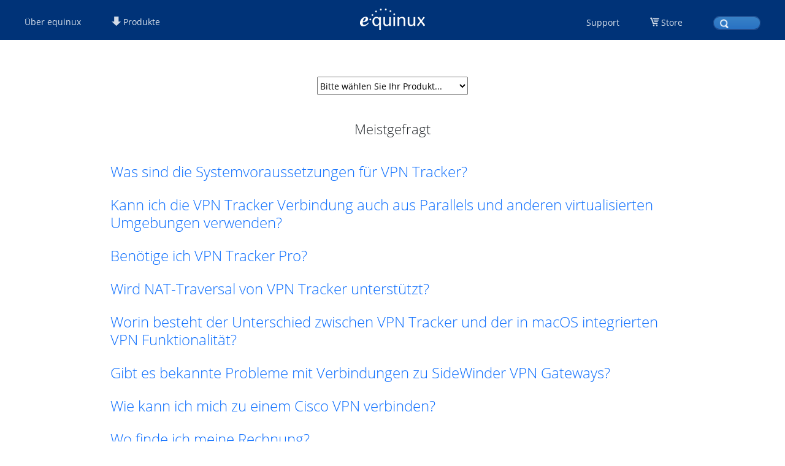

--- FILE ---
content_type: text/html; charset=utf-8
request_url: https://www.equinux.com/ajaxserver/ajaxserver.handler.php
body_size: 19085
content:
<div class="faq_list_container">
            <div itemscope itemprop="mainEntity" itemtype="https://schema.org/Question">
                <div id="cfaq_397" class="cfaq_lq_entry cfaq_lq_entry_visible" data-listnum="1" data-hrtext="Akzeptieren-Sie-einen-Kauf-auf-Rechnung" data-hrtitle="Akzeptieren Sie einen Kauf auf Rechnung?" data-hrdescription=" Leider k&ouml;nnen wir derzeit keinen Kauf auf Rechnung anbieten, sorry!      Wenn Sie per &Uuml;berweisung bezahlen m&ouml;chten, hat unser Online-S..." itemprop="name">
                        <div class="cfaq_list_question">
                            <a href="javascript:doV();" onclick="javascript:cE(397,'');" id="cfaq_link_397" class="faqlink">Akzeptieren Sie einen Kauf auf Rechnung?<div class="cfaq_answer_loading_container"><div id="cfaq_answer_loading_397" class="cfaq_answer_loading" style="display: none;"><div class="faq-loading-icon-spin"><img src="/cms_components/media/loading_static_small.png" border="0"></div></div></div></a>
                        </div>
                </div>
                <div id="cfaq_answer_container_397" class="cfaq_answer_container"><div class="cfaq_answer_content" itemscope itemprop="acceptedAnswer" itemtype="https://schema.org/Answer"><div id="cfaq_answer_397" class="cfaq_answer" itemprop="text"><P> Leider k&#246;nnen wir derzeit keinen Kauf auf Rechnung anbieten, sorry! </ P>

<P> Wenn Sie per &#220;berweisung bezahlen m&#246;chten, hat unser Online-Shop die M&#246;glichkeit, eine Bestellnummer auf Ihrer Rechnung einzutragen. </ P>

<P> W&#228;hlen Sie '&#220;berweisung' als Zahlungsmethode und scrollen Sie dann zum Feld 'Bestellung'. Geben Sie die Bestellnummer ein, die auf Ihrer Rechnung erscheinen soll und gehen Sie dann zur Zahlung. Sie erhalten eine E-Mail mit weiteren Informationen zur &#220;berweisung und Bankverbindung. Ihre Lizenz wird direkt nach Zahlungseingang freigeschaltet.</ P>
</div><div class="cfaq_answer_close" onclick="javascript:cE(397,'');"><img src="/cms_components/media/support/close@2x.png" border="0" align="absmiddle"></div></div></div>
            </div>
            <div itemscope itemprop="mainEntity" itemtype="https://schema.org/Question">
                <div id="cfaq_105" class="cfaq_lq_entry cfaq_lq_entry_visible" data-listnum="2" data-hrtext="Was-ist-ein-Aktivierungscode-warum-brauche-ich-einen-und-wo-finde-ich-ihn" data-hrtitle="Was ist ein Aktivierungscode, warum brauche ich einen und wo finde ich ihn?" data-hrdescription="Wenn Sie Ihre Lizenz &uuml;ber den equinux Online Store gekauft haben, ben&ouml;tigen Sie keinen Aktivierungscode, um deine Lizenz zu aktivieren.     ..." itemprop="name">
                        <div class="cfaq_list_question">
                            <a href="javascript:doV();" onclick="javascript:cE(105,'');" id="cfaq_link_105" class="faqlink">Was ist ein Aktivierungscode, warum brauche ich einen und wo finde ich ihn?<div class="cfaq_answer_loading_container"><div id="cfaq_answer_loading_105" class="cfaq_answer_loading" style="display: none;"><div class="faq-loading-icon-spin"><img src="/cms_components/media/loading_static_small.png" border="0"></div></div></div></a>
                        </div>
                </div>
                <div id="cfaq_answer_container_105" class="cfaq_answer_container"><div class="cfaq_answer_content" itemscope itemprop="acceptedAnswer" itemtype="https://schema.org/Answer"><div id="cfaq_answer_105" class="cfaq_answer" itemprop="text"><p>Wenn Sie Ihre Lizenz &#252;ber den equinux Online Store gekauft haben, ben&#246;tigen Sie keinen Aktivierungscode, um deine Lizenz zu aktivieren.
<br><br>
W&#228;hrend des Kaufprozesses wird die Lizenz automatisch mit Ihrer equinux ID verbunden, so dass Sie Ihr Programm einfach mit Ihrer equinux ID und dem entsprechenden Passwort aktivieren k&#246;nnen.
<br><br>
<b>Wenn Sie trotzdem eine Meldung zur Eingabe eines Activation Code erhalten, kann dies zwei Gr&#252;nde haben.</b>
<br><br>
<ul>&#8227; Unter Umst&#228;nden haben Sie Ihren Kauf &#252;ber eine andere equinux ID get&#228;tigt. &#214;ffnen Sie hierf&#252;r die Rechnung, die Sie von uns f&#252;r deinen Kauf erhalten haben. Hier finden Sie Ihre equinux ID, die hierbei verwendet wurde.
<br>
&#8227; Der zweite Grund k&#246;nnte sein, dass Sie Ihre Software im Mac App Store gekauft haben.In diesem Fall l&#246;schen Sie bitte die Version, die Sie von unserer Webseite geladen haben und laden die App erneut &#252;ber den "Gekaufte Artikel" Reiter des Mac App Stores erneut herunter.</ul>
</div><div class="cfaq_answer_close" onclick="javascript:cE(105,'');"><img src="/cms_components/media/support/close@2x.png" border="0" align="absmiddle"></div></div></div>
            </div>
            <div itemscope itemprop="mainEntity" itemtype="https://schema.org/Question">
                <div id="cfaq_378" class="cfaq_lq_entry cfaq_lq_entry_visible" data-listnum="3" data-hrtext="Wo-finde-ich-meine-Rechnung" data-hrtitle="Wo finde ich meine Rechnung?" data-hrdescription="Sie k&ouml;nnen alle Ihre Rechnungen jederzeit in unserem Online Store einsehen:       Die Rechnungen f&uuml;r Ihre VPN Tracker 365 K&auml;ufe finden ..." itemprop="name">
                        <div class="cfaq_list_question">
                            <a href="javascript:doV();" onclick="javascript:cE(378,'');" id="cfaq_link_378" class="faqlink">Wo finde ich meine Rechnung?<div class="cfaq_answer_loading_container"><div id="cfaq_answer_loading_378" class="cfaq_answer_loading" style="display: none;"><div class="faq-loading-icon-spin"><img src="/cms_components/media/loading_static_small.png" border="0"></div></div></div></a>
                        </div>
                </div>
                <div id="cfaq_answer_container_378" class="cfaq_answer_container"><div class="cfaq_answer_content" itemscope itemprop="acceptedAnswer" itemtype="https://schema.org/Answer"><div id="cfaq_answer_378" class="cfaq_answer" itemprop="text">Sie k&#246;nnen alle Ihre Rechnungen jederzeit in unserem Online Store einsehen: 
<br><br>
Die Rechnungen f&#252;r Ihre VPN Tracker 365 K&#228;ufe finden Sie im Bereich "Rechnungen" unter:
<br><br>
<a href='http://my.vpntracker.com'>http://my.vpntracker.com</a>
<pre>Sie arbeiten in der Buchhaltung und ben&#246;tigen Zugriff auf die VPN Tracker Rechnungen Ihrer Firma? Bitte Sie den VPN Tracker Team Manager Sie in das Team der Firma mit der Rolle "Buchhaltung" einzuladen. Dann erhalten Sie eine Email sobald eine neue Rechnung bereitsteht und k&#246;nnen diese im Web Portal herunterladen.</pre>
<br><br>
Die Rechnungen f&#252;r Ihre Mail Designer 365 K&#228;ufe finden Sie im Bereich "Bestellungen" unter:
<br><br>
<a href='https://my.maildesigner365.com'>https://my.maildesigner365.com</a>
<br><br>
Die Rechnungen f&#252;r Ihre tizi Produkte finden Sie im Bereich "Bestellungen" unter:
<br><br>
<a href='http://tizi.tv/bestellungen'>http://my.tizi.tv</a>
<br><br>
Weitere Rechnunngen finden Sie unter:<br><br>
<a href='http://www.equinux.com/goto/invoice'>http://www.equinux.com/goto/invoice</a>
<pre>&#8227; Falls Sie eine PDF Kopie Ihrer Rechnung speichern m&#246;chten, k&#246;nnen Sie dies einfach tun, indem Sie "Command + P" dr&#252;cken und anschlie&#223;end die Option "Als PDF sichern" ausw&#228;hlen.</pre>

</div><div class="cfaq_answer_close" onclick="javascript:cE(378,'');"><img src="/cms_components/media/support/close@2x.png" border="0" align="absmiddle"></div></div></div>
            </div>
            <div itemscope itemprop="mainEntity" itemtype="https://schema.org/Question">
                <div id="cfaq_402" class="cfaq_lq_entry cfaq_lq_entry_visible" data-listnum="4" data-hrtext="Wie-kann-ich-meine-Lizenz-an-eine-andere-Person-252bertragen" data-hrtitle="Wie kann ich meine Lizenz an eine andere Person &uuml;bertragen?" data-hrdescription="Wenn Sie eine Lizenz an eine andere equinux ID &uuml;bertragen m&ouml;chten, k&ouml;nnen Sie dies ganz einfach selbst unter my equinux tun.  &amp;#822..." itemprop="name">
                        <div class="cfaq_list_question">
                            <a href="javascript:doV();" onclick="javascript:cE(402,'');" id="cfaq_link_402" class="faqlink">Wie kann ich meine Lizenz an eine andere Person &#252;bertragen?<div class="cfaq_answer_loading_container"><div id="cfaq_answer_loading_402" class="cfaq_answer_loading" style="display: none;"><div class="faq-loading-icon-spin"><img src="/cms_components/media/loading_static_small.png" border="0"></div></div></div></a>
                        </div>
                </div>
                <div id="cfaq_answer_container_402" class="cfaq_answer_container"><div class="cfaq_answer_content" itemscope itemprop="acceptedAnswer" itemtype="https://schema.org/Answer"><div id="cfaq_answer_402" class="cfaq_answer" itemprop="text"><p>Wenn Sie eine Lizenz an eine andere equinux ID &#252;bertragen m&#246;chten, k&#246;nnen Sie dies ganz einfach selbst unter <a href="http://my.equinux.com">my equinux</a> tun.</p>
<pre>&#8227; Loggen Sie sich zun&#228;chst mit Ihrer equinux ID auf <a href="http://my.equinux.com">http://my.equinux.com</a>
 ein.      
&#8227; W&#228;hlen Sie das Produkt aus.
&#8227; Setzen Sie bei den Lizenzen, die transferiert werden sollen, ein H&#228;kchen.
&#8227; Klicken SIe auf "Transfer". Es erscheint ein neues Eingabefeld. Tragen Sie dort die equinux ID oder E-Mail Adresse des Lizenzempf&#228;ngers ein, anschlie&#223;end klicken Sie auf "Next".
&#8227; Nun k&#246;nnen Sie den Transfer mit "Confirm" best&#228;tigen. Das System &#252;bertr&#228;gt die Lizenz, blendet eine Best&#228;tigung ein und informiert den bisherigen und auch den neuen Lizenzinhaber automatisch per E-Mail.</pre>
<br>
Bitte beachten Sie, dass VPN Tracker 365 Pl&#228;ne nicht auf eine andere equinux ID &#252;bertragen werden k&#246;nnen. Allerdings k&#246;nnen Sie einen Plan unter <a href="https://my.vpntracker.com">https://my.vpntracker.com</a> einem anderen Nutzer zuweisen. So kann dieser dann VPN Tracker 365 auf seinem Mac verwenden.
<br><br>
Dies ist vor allem n&#252;tzlich, wenn Sie als Admin deiner Firma alle VPN Tracker 365 Pl&#228;ne verwalten und sie einzelnen Usern zuweisen m&#246;chten.
<br><br>
</div><div class="cfaq_answer_close" onclick="javascript:cE(402,'');"><img src="/cms_components/media/support/close@2x.png" border="0" align="absmiddle"></div></div></div>
            </div>
            <div itemscope itemprop="mainEntity" itemtype="https://schema.org/Question">
                <div id="cfaq_398" class="cfaq_lq_entry cfaq_lq_entry_visible" data-listnum="5" data-hrtext="Wie-kann-ich-Cookies-auf-meinem-Mac-aktivieren" data-hrtitle="Wie kann ich Cookies auf meinem Mac aktivieren?" data-hrdescription="Unser Aktivierungsprozess erfordert Cookies, um bestimmte Einstellungen zu &uuml;bertragen.   &amp;#8227; Um zu pr&uuml;fen, ob Ihr System Cookies erl..." itemprop="name">
                        <div class="cfaq_list_question">
                            <a href="javascript:doV();" onclick="javascript:cE(398,'');" id="cfaq_link_398" class="faqlink">Wie kann ich Cookies auf meinem Mac aktivieren?<div class="cfaq_answer_loading_container"><div id="cfaq_answer_loading_398" class="cfaq_answer_loading" style="display: none;"><div class="faq-loading-icon-spin"><img src="/cms_components/media/loading_static_small.png" border="0"></div></div></div></a>
                        </div>
                </div>
                <div id="cfaq_answer_container_398" class="cfaq_answer_container"><div class="cfaq_answer_content" itemscope itemprop="acceptedAnswer" itemtype="https://schema.org/Answer"><div id="cfaq_answer_398" class="cfaq_answer" itemprop="text"><p>Unser Aktivierungsprozess erfordert Cookies, um bestimmte Einstellungen zu &#252;bertragen. </p>
<pre>&#8227; Um zu pr&#252;fen, ob Ihr System Cookies erlaubt, &#246;ffnen Sie bitte Safari, klicken auf &#8222;Safari&#8220; in der Men&#252;leiste am oberen Bildschirmrand.
&#8227; W&#228;hlen Sie &#8222;Einstellungen &#8230;&#8220;
&#8227; Wechseln Sie nun in den Reiter "Datenschutz" und stellen hier bitte sicher, dass Cookies akzeptiert werden. 
&#8227; Unter "Sicherheit" muss ebenfalls "JavaScript" aktiviert sein. Schlie&#223;en Sie dann bitte Safari und beginnen erneut den Aktivierungsprozess.</pre>

</div><div class="cfaq_answer_close" onclick="javascript:cE(398,'');"><img src="/cms_components/media/support/close@2x.png" border="0" align="absmiddle"></div></div></div>
            </div>
            <div itemscope itemprop="mainEntity" itemtype="https://schema.org/Question">
                <div id="cfaq_396" class="cfaq_lq_entry cfaq_lq_entry_visible" data-listnum="6" data-hrtext="Was-ist-eine-equinux-ID" data-hrtitle="Was ist eine equinux ID?" data-hrdescription="  Ihre equinux ID ist der Schl&uuml;ssel zu Ihren Lizenzen bei equinux. Mit der equinux ID k&ouml;nnen Sie Lizenzen kaufen, aktivieren und zur&uuml;ck..." itemprop="name">
                        <div class="cfaq_list_question">
                            <a href="javascript:doV();" onclick="javascript:cE(396,'');" id="cfaq_link_396" class="faqlink">Was ist eine equinux ID?<div class="cfaq_answer_loading_container"><div id="cfaq_answer_loading_396" class="cfaq_answer_loading" style="display: none;"><div class="faq-loading-icon-spin"><img src="/cms_components/media/loading_static_small.png" border="0"></div></div></div></a>
                        </div>
                </div>
                <div id="cfaq_answer_container_396" class="cfaq_answer_container"><div class="cfaq_answer_content" itemscope itemprop="acceptedAnswer" itemtype="https://schema.org/Answer"><div id="cfaq_answer_396" class="cfaq_answer" itemprop="text"><p>
Ihre equinux ID ist der Schl&#252;ssel zu Ihren Lizenzen bei equinux. Mit der equinux ID k&#246;nnen Sie Lizenzen kaufen, <a href="http://equinux.com/de/products/support.html?faq=317" target="_self">aktivieren</a> und <a href="http://www.equinux.com/de/products/support.html?faq=459" target="_self">zur&#252;cksetzen</a>.
</p>

<p>
Wenn Sie zum ersten Mal in unserem Online-Store einkaufen, werden Sie gebeten, eine equinux ID zu erstellen. Nach Ihrem Kauf werden Software-Lizenzen automatisch mit Ihrer equinux ID verkn&#252;pft, so dass Sie sie bequem <a href="http://equinux.com/de/products/support.html?faq=317" target="_self">aktivieren</a> k&#246;nnen.
</p>
<p>Sie finden das Passwort Ihrer equinux ID meist im Schl&#252;sselbund oder der Passwort App als Eintrag unter "id.equinux.com".</p>
<p>
Falls Sie Ihre equinux ID und/oder dein Passwort vergessen haben, lesen Sie bitte diese <a href="http://equinux.com/de/products/support.html?faq=419" target="_self">Anleitung</a>.
</p></div><div class="cfaq_answer_close" onclick="javascript:cE(396,'');"><img src="/cms_components/media/support/close@2x.png" border="0" align="absmiddle"></div></div></div>
            </div>
            <div itemscope itemprop="mainEntity" itemtype="https://schema.org/Question">
                <div id="cfaq_888" class="cfaq_lq_entry cfaq_lq_entry_visible" data-listnum="7" data-hrtext="Kann-ich-auch-RTL-und-Co-in-HD-mit-tizi-DVB-C-empfangen" data-hrtitle="Kann ich auch RTL und Co in HD mit tizi DVB-C empfangen?" data-hrdescription="  Mit tizi DVB-C kannst du alle unverschl&uuml;sselten HD Sender ansehen und aufnehmen.      RTL HD und weitere private HD Sender sind mit HD+ verschl..." itemprop="name">
                        <div class="cfaq_list_question">
                            <a href="javascript:doV();" onclick="javascript:cE(888,'');" id="cfaq_link_888" class="faqlink">Kann ich auch RTL und Co in HD mit tizi DVB-C empfangen?<div class="cfaq_answer_loading_container"><div id="cfaq_answer_loading_888" class="cfaq_answer_loading" style="display: none;"><div class="faq-loading-icon-spin"><img src="/cms_components/media/loading_static_small.png" border="0"></div></div></div></a>
                        </div>
                </div>
                <div id="cfaq_answer_container_888" class="cfaq_answer_container"><div class="cfaq_answer_content" itemscope itemprop="acceptedAnswer" itemtype="https://schema.org/Answer"><div id="cfaq_answer_888" class="cfaq_answer" itemprop="text"><p>
Mit tizi DVB-C kannst du alle unverschl&#252;sselten HD Sender ansehen und aufnehmen.
<br><br>
RTL HD und weitere private HD Sender sind mit HD+ verschl&#252;sselt und kostenpflichtig. Kostenpflichtige, verschl&#252;sselte Sender wie Sky k&#246;nnen mit tizi DVB-C nicht angezeigt werden (auch nicht mit einem g&#252;ltigen Abo).
</p></div><div class="cfaq_answer_close" onclick="javascript:cE(888,'');"><img src="/cms_components/media/support/close@2x.png" border="0" align="absmiddle"></div></div></div>
            </div>
            <div itemscope itemprop="mainEntity" itemtype="https://schema.org/Question">
                <div id="cfaq_920" class="cfaq_lq_entry cfaq_lq_entry_visible" data-listnum="8" data-hrtext="Ist-ein-Kabel-zum-Aufladen-enthalten" data-hrtitle="Ist ein Kabel zum Aufladen enthalten?" data-hrdescription="  Ein Micro-USB Ladekabel ist im Lieferumfang von tizi Kraftprotz enthalten. Die L&auml;nge des Kabels betr&auml;gt ca. 1m.  ..." itemprop="name">
                        <div class="cfaq_list_question">
                            <a href="javascript:doV();" onclick="javascript:cE(920,'');" id="cfaq_link_920" class="faqlink">Ist ein Kabel zum Aufladen enthalten?<div class="cfaq_answer_loading_container"><div id="cfaq_answer_loading_920" class="cfaq_answer_loading" style="display: none;"><div class="faq-loading-icon-spin"><img src="/cms_components/media/loading_static_small.png" border="0"></div></div></div></a>
                        </div>
                </div>
                <div id="cfaq_answer_container_920" class="cfaq_answer_container"><div class="cfaq_answer_content" itemscope itemprop="acceptedAnswer" itemtype="https://schema.org/Answer"><div id="cfaq_answer_920" class="cfaq_answer" itemprop="text"><p>
Ein Micro-USB Ladekabel ist im Lieferumfang von tizi Kraftprotz enthalten. Die L&#228;nge des Kabels betr&#228;gt ca. 1m.
</p></div><div class="cfaq_answer_close" onclick="javascript:cE(920,'');"><img src="/cms_components/media/support/close@2x.png" border="0" align="absmiddle"></div></div></div>
            </div>
            <div itemscope itemprop="mainEntity" itemtype="https://schema.org/Question">
                <div id="cfaq_915" class="cfaq_lq_entry cfaq_lq_entry_visible" data-listnum="9" data-hrtext="Kann-ich-auch-tizi-aus-dem-Mac-App-Store-f252r-DVB-C-verwenden" data-hrtitle="Kann ich auch tizi aus dem Mac App Store f&uuml;r DVB-C verwenden?" data-hrdescription="  Wenn du tizi f&uuml;r Mac gekauft hast, lade bitte tizi.tv von unserer Webseite herunter www.tizi.tv/app.      Die tizi.tv App aus dem Mac App Store..." itemprop="name">
                        <div class="cfaq_list_question">
                            <a href="javascript:doV();" onclick="javascript:cE(915,'');" id="cfaq_link_915" class="faqlink">Kann ich auch tizi aus dem Mac App Store f&#252;r DVB-C verwenden?<div class="cfaq_answer_loading_container"><div id="cfaq_answer_loading_915" class="cfaq_answer_loading" style="display: none;"><div class="faq-loading-icon-spin"><img src="/cms_components/media/loading_static_small.png" border="0"></div></div></div></a>
                        </div>
                </div>
                <div id="cfaq_answer_container_915" class="cfaq_answer_container"><div class="cfaq_answer_content" itemscope itemprop="acceptedAnswer" itemtype="https://schema.org/Answer"><div id="cfaq_answer_915" class="cfaq_answer" itemprop="text"><p>
Wenn du tizi f&#252;r Mac gekauft hast, lade bitte tizi.tv von unserer Webseite herunter <a href="http://www.tizi.tv/de/app_mas.html">www.tizi.tv/app</a>.
<br><br>
Die tizi.tv App aus dem Mac App Store kann aus rechtlichen Gr&#252;nden nicht die notwendigen Audio-Codes f&#252;r dein tizi enthalten. 
</p></div><div class="cfaq_answer_close" onclick="javascript:cE(915,'');"><img src="/cms_components/media/support/close@2x.png" border="0" align="absmiddle"></div></div></div>
            </div>
            <div itemscope itemprop="mainEntity" itemtype="https://schema.org/Question">
                <div id="cfaq_892" class="cfaq_lq_entry cfaq_lq_entry_visible" data-listnum="10" data-hrtext="Welche-Version-von-Mac-OS-XmacOS-muss-ich-auf-meinem-Mac-einsetzen-um-tizitv-nutzen-zu-k246nnen" data-hrtitle="Welche Version von Mac OS X/macOS muss ich auf meinem Mac einsetzen, um tizi.tv nutzen zu k&ouml;nnen?" data-hrdescription="  tizi.tv f&uuml;r Mac wird unter OS X 10.7 - macOS Sierra unterst&uuml;tzt.  ..." itemprop="name">
                        <div class="cfaq_list_question">
                            <a href="javascript:doV();" onclick="javascript:cE(892,'');" id="cfaq_link_892" class="faqlink">Welche Version von Mac OS X/macOS muss ich auf meinem Mac einsetzen, um tizi.tv nutzen zu k&#246;nnen?<div class="cfaq_answer_loading_container"><div id="cfaq_answer_loading_892" class="cfaq_answer_loading" style="display: none;"><div class="faq-loading-icon-spin"><img src="/cms_components/media/loading_static_small.png" border="0"></div></div></div></a>
                        </div>
                </div>
                <div id="cfaq_answer_container_892" class="cfaq_answer_container"><div class="cfaq_answer_content" itemscope itemprop="acceptedAnswer" itemtype="https://schema.org/Answer"><div id="cfaq_answer_892" class="cfaq_answer" itemprop="text"><p>
tizi.tv f&#252;r Mac wird unter OS X 10.7 - macOS Sierra unterst&#252;tzt.
</p></div><div class="cfaq_answer_close" onclick="javascript:cE(892,'');"><img src="/cms_components/media/support/close@2x.png" border="0" align="absmiddle"></div></div></div>
            </div>
            <div itemscope itemprop="mainEntity" itemtype="https://schema.org/Question">
                <div id="cfaq_883" class="cfaq_lq_entry cfaq_lq_entry_visible" data-listnum="11" data-hrtext="Die-LED-meines-tizi-DVB-C-leuchtet-nicht-Was-kann-ich-tun" data-hrtitle="Die LED meines tizi DVB-C leuchtet nicht! Was kann ich tun?" data-hrdescription="  Die &Ouml;ffnung auf der Oberseite enth&auml;lt einen IR Empf&auml;nger und leuchtet im Betrieb nicht. Es gab mal so Fernbedienungen, die wo immer d..." itemprop="name">
                        <div class="cfaq_list_question">
                            <a href="javascript:doV();" onclick="javascript:cE(883,'');" id="cfaq_link_883" class="faqlink">Die LED meines tizi DVB-C leuchtet nicht! Was kann ich tun?<div class="cfaq_answer_loading_container"><div id="cfaq_answer_loading_883" class="cfaq_answer_loading" style="display: none;"><div class="faq-loading-icon-spin"><img src="/cms_components/media/loading_static_small.png" border="0"></div></div></div></a>
                        </div>
                </div>
                <div id="cfaq_answer_container_883" class="cfaq_answer_container"><div class="cfaq_answer_content" itemscope itemprop="acceptedAnswer" itemtype="https://schema.org/Answer"><div id="cfaq_answer_883" class="cfaq_answer" itemprop="text"><p>
Die &#214;ffnung auf der Oberseite enth&#228;lt einen IR Empf&#228;nger und leuchtet im Betrieb nicht. Es gab mal so Fernbedienungen, die wo immer die Batterie leer war und mehrfach runtergefallen sind, wo der Tesafilm hinten das Batteriefach festhielt. Dieses Signal w&#252;rde hier aufgenommen. 
<br><br>
Wir nutzen aber als Fernbedienung dein iPhone. Mehr zum Thema Fernsteuerung von tizi.tv findest du <a href="http://www.equinux.com/de/start/support.html?faq=778">hier</a>
</p></div><div class="cfaq_answer_close" onclick="javascript:cE(883,'');"><img src="/cms_components/media/support/close@2x.png" border="0" align="absmiddle"></div></div></div>
            </div>
            <div itemscope itemprop="mainEntity" itemtype="https://schema.org/Question">
                <div id="cfaq_911" class="cfaq_lq_entry cfaq_lq_entry_visible" data-listnum="12" data-hrtext="Wozu-dient-der-runde-Knopf-am-tizi-Video-Recycler" data-hrtitle="Wozu dient der runde Knopf am tizi Video Recycler?" data-hrdescription="  Der Knopf am tizi Video Recycler ist aktuell in der Software nicht mit einer Funktion belegt. Wir werden den Kopf in einem zuk&uuml;nftigen Software..." itemprop="name">
                        <div class="cfaq_list_question">
                            <a href="javascript:doV();" onclick="javascript:cE(911,'');" id="cfaq_link_911" class="faqlink">Wozu dient der runde Knopf am tizi Video Recycler?<div class="cfaq_answer_loading_container"><div id="cfaq_answer_loading_911" class="cfaq_answer_loading" style="display: none;"><div class="faq-loading-icon-spin"><img src="/cms_components/media/loading_static_small.png" border="0"></div></div></div></a>
                        </div>
                </div>
                <div id="cfaq_answer_container_911" class="cfaq_answer_container"><div class="cfaq_answer_content" itemscope itemprop="acceptedAnswer" itemtype="https://schema.org/Answer"><div id="cfaq_answer_911" class="cfaq_answer" itemprop="text"><p>
Der Knopf am tizi Video Recycler ist aktuell in der Software nicht mit einer Funktion belegt. Wir werden den Kopf in einem zuk&#252;nftigen Softwareupdate belegen. Beim Digitalisieren k&#246;nnen so Marker gesetzt werden, die einem sp&#228;ter beim Schnitt hilfreich sein k&#246;nnen.
</p></div><div class="cfaq_answer_close" onclick="javascript:cE(911,'');"><img src="/cms_components/media/support/close@2x.png" border="0" align="absmiddle"></div></div></div>
            </div>
            <div itemscope itemprop="mainEntity" itemtype="https://schema.org/Question">
                <div id="cfaq_914" class="cfaq_lq_entry cfaq_lq_entry_visible" data-listnum="13" data-hrtext="Was-ist-die-richtige-TV-Mac-Software-f252r-mich" data-hrtitle="Was ist die richtige TV Mac Software f&uuml;r mich?" data-hrdescription="  tizi f&uuml;r Mac (DVB-C)  Mac Software laden unter: www.tizi.tv/app      tizi f&uuml;r Mac (DVB-T)  Mac Software laden unter: www.tizi.tv/app      ..." itemprop="name">
                        <div class="cfaq_list_question">
                            <a href="javascript:doV();" onclick="javascript:cE(914,'');" id="cfaq_link_914" class="faqlink">Was ist die richtige TV Mac Software f&#252;r mich?<div class="cfaq_answer_loading_container"><div id="cfaq_answer_loading_914" class="cfaq_answer_loading" style="display: none;"><div class="faq-loading-icon-spin"><img src="/cms_components/media/loading_static_small.png" border="0"></div></div></div></a>
                        </div>
                </div>
                <div id="cfaq_answer_container_914" class="cfaq_answer_container"><div class="cfaq_answer_content" itemscope itemprop="acceptedAnswer" itemtype="https://schema.org/Answer"><div id="cfaq_answer_914" class="cfaq_answer" itemprop="text"><p>
tizi f&#252;r Mac (DVB-C)
Mac Software laden unter: <a href="http://www.tizi.tv/de/app_mas.html">www.tizi.tv/app</a>
<br><br>
tizi f&#252;r Mac (DVB-T)
Mac Software laden unter: <a href="http://www.tizi.tv/de/app_mas.html">www.tizi.tv/app</a>
<br><br>
tizi WiFi
Mac Software laden unter: <a href="http://www.tizi.tv/de/app_mas.html">www.tizi.tv/app</a> oder im <a href="https://itunes.apple.com/de/app/tizi.tv/id567136322?l=en&mt=12">Mac App Store</a>
<br><br>
Den tizi Code zur Registrierung des tizi findest du in der Box deines Ger&#228;tes.
Die tizi.tv Version aus dem Mac App Store enth&#228;lt aus rechtlichen Gr&#252;nden nicht den ben&#246;tigten Audio-Codec.
</p></div><div class="cfaq_answer_close" onclick="javascript:cE(914,'');"><img src="/cms_components/media/support/close@2x.png" border="0" align="absmiddle"></div></div></div>
            </div>
            <div itemscope itemprop="mainEntity" itemtype="https://schema.org/Question">
                <div id="cfaq_887" class="cfaq_lq_entry cfaq_lq_entry_visible" data-listnum="14" data-hrtext="Kann-ich-mit-tizi-DVB-C-HD-Kan228le-empfangen" data-hrtitle="Kann ich mit tizi DVB-C HD Kan&auml;le empfangen?" data-hrdescription="  Mit tizi DVB-C kannst du auf deinem Mac alle frei empfangbaren HD Sender empfangen, die du auch auf deinem Fernseher siehst. Verschl&uuml;sselte Abo..." itemprop="name">
                        <div class="cfaq_list_question">
                            <a href="javascript:doV();" onclick="javascript:cE(887,'');" id="cfaq_link_887" class="faqlink">Kann ich mit tizi DVB-C HD Kan&#228;le empfangen?<div class="cfaq_answer_loading_container"><div id="cfaq_answer_loading_887" class="cfaq_answer_loading" style="display: none;"><div class="faq-loading-icon-spin"><img src="/cms_components/media/loading_static_small.png" border="0"></div></div></div></a>
                        </div>
                </div>
                <div id="cfaq_answer_container_887" class="cfaq_answer_container"><div class="cfaq_answer_content" itemscope itemprop="acceptedAnswer" itemtype="https://schema.org/Answer"><div id="cfaq_answer_887" class="cfaq_answer" itemprop="text"><p>
Mit tizi DVB-C kannst du auf deinem Mac alle frei empfangbaren HD Sender empfangen, die du auch auf deinem Fernseher siehst. Verschl&#252;sselte Abo-Sender k&#246;nnen mit tizi DVB-C nicht angezeigt werden.
<br>
Auch Aufnahmen von HD Sendungen sind mit tizi.tv auf deinem Mac m&#246;glich.
</p></div><div class="cfaq_answer_close" onclick="javascript:cE(887,'');"><img src="/cms_components/media/support/close@2x.png" border="0" align="absmiddle"></div></div></div>
            </div>
            <div itemscope itemprop="mainEntity" itemtype="https://schema.org/Question">
                <div id="cfaq_891" class="cfaq_lq_entry cfaq_lq_entry_visible" data-listnum="15" data-hrtext="Ich-habe-einen-tizi-TV-Stick-gekauft-Wo-kann-ich-die-tizitv-App-f252r-meinen-Mac-herunterladen" data-hrtitle="Ich habe einen tizi TV Stick gekauft. Wo kann ich die tizi.tv App f&uuml;r meinen Mac herunterladen?" data-hrdescription="  Du kannst dir die tizi.tv App f&uuml;r deinen Mac direkt &uuml;ber unserer Webseite laden:      www.tizi.tv/app      Gib hier einfach deinen tizi Co..." itemprop="name">
                        <div class="cfaq_list_question">
                            <a href="javascript:doV();" onclick="javascript:cE(891,'');" id="cfaq_link_891" class="faqlink">Ich habe einen tizi TV Stick gekauft. Wo kann ich die tizi.tv App f&#252;r meinen Mac herunterladen?<div class="cfaq_answer_loading_container"><div id="cfaq_answer_loading_891" class="cfaq_answer_loading" style="display: none;"><div class="faq-loading-icon-spin"><img src="/cms_components/media/loading_static_small.png" border="0"></div></div></div></a>
                        </div>
                </div>
                <div id="cfaq_answer_container_891" class="cfaq_answer_container"><div class="cfaq_answer_content" itemscope itemprop="acceptedAnswer" itemtype="https://schema.org/Answer"><div id="cfaq_answer_891" class="cfaq_answer" itemprop="text"><p>
Du kannst dir die tizi.tv App f&#252;r deinen Mac direkt &#252;ber unserer Webseite laden:
<br><br>
<a href="http://www.tizi.tv/de/app_mas.html">www.tizi.tv/app</a>
<br><br>
Gib hier einfach deinen tizi Code ein, den du in der Box findest, um die App herunterzuladen.
</p></div><div class="cfaq_answer_close" onclick="javascript:cE(891,'');"><img src="/cms_components/media/support/close@2x.png" border="0" align="absmiddle"></div></div></div>
            </div>
            <div itemscope itemprop="mainEntity" itemtype="https://schema.org/Question">
                <div id="cfaq_908" class="cfaq_lq_entry cfaq_lq_entry_visible" data-listnum="16" data-hrtext="Ist-ein-Kabel-zum-Aufladen-enthalten" data-hrtitle="Ist ein Kabel zum Aufladen enthalten?" data-hrdescription="  Ein Micro-USB Ladekabel ist im Lieferumfang enthalten. Die L&auml;nge des Kabels betr&auml;gt ca. 12 cm.  ..." itemprop="name">
                        <div class="cfaq_list_question">
                            <a href="javascript:doV();" onclick="javascript:cE(908,'');" id="cfaq_link_908" class="faqlink">Ist ein Kabel zum Aufladen enthalten?<div class="cfaq_answer_loading_container"><div id="cfaq_answer_loading_908" class="cfaq_answer_loading" style="display: none;"><div class="faq-loading-icon-spin"><img src="/cms_components/media/loading_static_small.png" border="0"></div></div></div></a>
                        </div>
                </div>
                <div id="cfaq_answer_container_908" class="cfaq_answer_container"><div class="cfaq_answer_content" itemscope itemprop="acceptedAnswer" itemtype="https://schema.org/Answer"><div id="cfaq_answer_908" class="cfaq_answer" itemprop="text"><p>
Ein Micro-USB Ladekabel ist im Lieferumfang enthalten. Die L&#228;nge des Kabels betr&#228;gt ca. 12 cm.
</p></div><div class="cfaq_answer_close" onclick="javascript:cE(908,'');"><img src="/cms_components/media/support/close@2x.png" border="0" align="absmiddle"></div></div></div>
            </div>
            <div itemscope itemprop="mainEntity" itemtype="https://schema.org/Question">
                <div id="cfaq_1084" class="cfaq_lq_entry cfaq_lq_entry_visible" data-listnum="17" data-hrtext="In-welchen-sicherheitskritischen-Situationen-brauche-ich-Remote-Connection-Wipe-252berhaupt" data-hrtitle="In welchen sicherheitskritischen Situationen brauche ich Remote Connection Wipe &uuml;berhaupt?" data-hrdescription="  VPN Tracker wird von den meisten Anwendern mobil, unterwegs auf MacBooks verwendet. Geht ein MacBook verloren oder wird es gestohlen, k&ouml;nnten D..." itemprop="name">
                        <div class="cfaq_list_question">
                            <a href="javascript:doV();" onclick="javascript:cE(1084,'');" id="cfaq_link_1084" class="faqlink">In welchen sicherheitskritischen Situationen brauche ich Remote Connection Wipe &#252;berhaupt?<div class="cfaq_answer_loading_container"><div id="cfaq_answer_loading_1084" class="cfaq_answer_loading" style="display: none;"><div class="faq-loading-icon-spin"><img src="/cms_components/media/loading_static_small.png" border="0"></div></div></div></a>
                        </div>
                </div>
                <div id="cfaq_answer_container_1084" class="cfaq_answer_container"><div class="cfaq_answer_content" itemscope itemprop="acceptedAnswer" itemtype="https://schema.org/Answer"><div id="cfaq_answer_1084" class="cfaq_answer" itemprop="text"><p>
VPN Tracker wird von den meisten Anwendern mobil, unterwegs auf MacBooks verwendet. Geht ein MacBook verloren oder wird es gestohlen, k&#246;nnten Dritte unautorisiert auf Daten in Ihrem Netzwerk Zugriff erlangen. Dieses Risiko l&#228;sst sich durch einen Remote Connection Wipe minimieren, indem diese VPN-Verbindungen aus der Ferne gel&#246;scht werden.
<br><br>
Weiterhin haben Anwender zus&#228;tzliche Kontrolle, wenn Mitarbeiter aus dem Unternehmen austreten oder eine Verbindung nur tempor&#228;r f&#252;r ein Projekt ben&#246;tigt wird.<BR>Mit der Remote Connection Wipe Funktionalit&#228;t l&#246;schen Sie VPN-Verbindungen, die Sie zuvor an Ihr Team verteilt haben, mit nur einem Klick.
</p>
</div><div class="cfaq_answer_close" onclick="javascript:cE(1084,'');"><img src="/cms_components/media/support/close@2x.png" border="0" align="absmiddle"></div></div></div>
            </div>
            <div itemscope itemprop="mainEntity" itemtype="https://schema.org/Question">
                <div id="cfaq_893" class="cfaq_lq_entry cfaq_lq_entry_visible" data-listnum="18" data-hrtext="Wie-unterscheidet-sich-tizitv-aus-dem-Mac-App-Store-von-der-Version-die-ich-auf-der-tizitv-Webseite-laden-kann" data-hrtitle="Wie unterscheidet sich tizi.tv aus dem Mac App Store von der Version, die ich auf der tizi.tv Webseite laden kann?" data-hrdescription="  Um tizi f&uuml;r Mac auf deinem Mac nutzen zu k&ouml;nnen, sind bestimmte Audio-Codecs notwendig, die aus lizenzrechtlichen Gr&uuml;nden nicht in de..." itemprop="name">
                        <div class="cfaq_list_question">
                            <a href="javascript:doV();" onclick="javascript:cE(893,'');" id="cfaq_link_893" class="faqlink">Wie unterscheidet sich tizi.tv aus dem Mac App Store von der Version, die ich auf der tizi.tv Webseite laden kann?<div class="cfaq_answer_loading_container"><div id="cfaq_answer_loading_893" class="cfaq_answer_loading" style="display: none;"><div class="faq-loading-icon-spin"><img src="/cms_components/media/loading_static_small.png" border="0"></div></div></div></a>
                        </div>
                </div>
                <div id="cfaq_answer_container_893" class="cfaq_answer_container"><div class="cfaq_answer_content" itemscope itemprop="acceptedAnswer" itemtype="https://schema.org/Answer"><div id="cfaq_answer_893" class="cfaq_answer" itemprop="text"><p>
Um tizi f&#252;r Mac auf deinem Mac nutzen zu k&#246;nnen, sind bestimmte Audio-Codecs notwendig, die aus lizenzrechtlichen Gr&#252;nden nicht in der Mac App Store Version von tizi.tv enthalten sind.
<br>Daher kann die AppStore Version nur bestimmte tizi Empf&#228;nger unterst&#252;tzen:
<br><br>
<li>Du hast ein tizi DVB-T oder DVB-C Ger&#228;t gekauft? Dann lade dir tizi.tv f&#252;r Mac unter <a href="https://www.equinux.com/eqnetwork/licensemanager/mytizi/login.html">my.tizi.tv</a> herunter.</li>
<li>Du verwendest tizi oder tizi+ mit deinem iPad oder iPhone und m&#246;chtest nun auch am Mac fernsehen? Dann kannst du dir tizi.tv aus dem <a href="https://itunes.apple.com/de/app/tizi.tv/id567136322?l=de&mt=12">Mac App Store</a> herunterladen. Du ben&#246;tigst dann den In-App Kauf "tizi WiFi Unterst&#252;tzung" f&#252;r &#8364;10,99.</li></div><div class="cfaq_answer_close" onclick="javascript:cE(893,'');"><img src="/cms_components/media/support/close@2x.png" border="0" align="absmiddle"></div></div></div>
            </div>
            <div itemscope itemprop="mainEntity" itemtype="https://schema.org/Question">
                <div id="cfaq_1099" class="cfaq_lq_entry cfaq_lq_entry_visible" data-listnum="19" data-hrtext="Gibt-es-ein-Daten-Limit-bei-VPN-Tracker-World-Connect" data-hrtitle="Gibt es ein Daten Limit bei VPN Tracker World Connect?" data-hrdescription="Nein. Es gibt keine Begrenzung.  ..." itemprop="name">
                        <div class="cfaq_list_question">
                            <a href="javascript:doV();" onclick="javascript:cE(1099,'');" id="cfaq_link_1099" class="faqlink">Gibt es ein Daten Limit bei VPN Tracker World Connect?<div class="cfaq_answer_loading_container"><div id="cfaq_answer_loading_1099" class="cfaq_answer_loading" style="display: none;"><div class="faq-loading-icon-spin"><img src="/cms_components/media/loading_static_small.png" border="0"></div></div></div></a>
                        </div>
                </div>
                <div id="cfaq_answer_container_1099" class="cfaq_answer_container"><div class="cfaq_answer_content" itemscope itemprop="acceptedAnswer" itemtype="https://schema.org/Answer"><div id="cfaq_answer_1099" class="cfaq_answer" itemprop="text">Nein. Es gibt keine Begrenzung.
</div><div class="cfaq_answer_close" onclick="javascript:cE(1099,'');"><img src="/cms_components/media/support/close@2x.png" border="0" align="absmiddle"></div></div></div>
            </div>
            <div itemscope itemprop="mainEntity" itemtype="https://schema.org/Question">
                <div id="cfaq_896" class="cfaq_lq_entry cfaq_lq_entry_visible" data-listnum="20" data-hrtext="Kann-ich-die-Vorlagen-vor-dem-Kauf-sehen" data-hrtitle="Kann ich die Vorlagen vor dem Kauf sehen?" data-hrdescription="  Ja, Sie k&ouml;nnen jede Vorlage aus jedem Stationery Pack vor dem Kauf ansehen.     Laden Sie hierf&uuml;r bitte das Stationery Pack Programm von u..." itemprop="name">
                        <div class="cfaq_list_question">
                            <a href="javascript:doV();" onclick="javascript:cE(896,'');" id="cfaq_link_896" class="faqlink">Kann ich die Vorlagen vor dem Kauf sehen?<div class="cfaq_answer_loading_container"><div id="cfaq_answer_loading_896" class="cfaq_answer_loading" style="display: none;"><div class="faq-loading-icon-spin"><img src="/cms_components/media/loading_static_small.png" border="0"></div></div></div></a>
                        </div>
                </div>
                <div id="cfaq_answer_container_896" class="cfaq_answer_container"><div class="cfaq_answer_content" itemscope itemprop="acceptedAnswer" itemtype="https://schema.org/Answer"><div id="cfaq_answer_896" class="cfaq_answer" itemprop="text"><p>
Ja, Sie k&#246;nnen jede Vorlage aus jedem Stationery Pack vor dem Kauf ansehen.
<br>
Laden Sie hierf&#252;r bitte das Stationery Pack Programm von unserer <a href="http://www.equinux.com/us/products/support.html?cc=MSTT&tab=download">Webseite</a> herunter.
<br>
Nach der Installation k&#246;nnen Sie jedes Stationery Pack aufrufen f&#252;r jede Vorlage ein Vorschau anschauen, wenn Sie darauf einen Doppelklick machen.
<br><br>
F&#252;r die Installation Ihrer Vorlagen nach dem Kauf, finden Sie hier eine detailierte <a href="http://www.equinux.com/faq/854">Anleitung</a>.


</div><div class="cfaq_answer_close" onclick="javascript:cE(896,'');"><img src="/cms_components/media/support/close@2x.png" border="0" align="absmiddle"></div></div></div>
            </div>
            <div itemscope itemprop="mainEntity" itemtype="https://schema.org/Question">
                <div id="cfaq_451" class="cfaq_lq_entry cfaq_lq_entry_visible" data-listnum="21" data-hrtext="Unter-meiner-equinux-ID-finde-ich-keine-Lizenzen" data-hrtitle="Unter meiner equinux ID finde ich keine Lizenzen?" data-hrdescription="Sie haben vermutlich mehrere equinux IDs angelegt:     &amp;#8227; Loggen Sie sich auf  my equinux  nacheinander mit Ihren unterschiedlichen IDs ein. ..." itemprop="name">
                        <div class="cfaq_list_question">
                            <a href="javascript:doV();" onclick="javascript:cE(451,'');" id="cfaq_link_451" class="faqlink">Unter meiner equinux ID finde ich keine Lizenzen?<div class="cfaq_answer_loading_container"><div id="cfaq_answer_loading_451" class="cfaq_answer_loading" style="display: none;"><div class="faq-loading-icon-spin"><img src="/cms_components/media/loading_static_small.png" border="0"></div></div></div></a>
                        </div>
                </div>
                <div id="cfaq_answer_container_451" class="cfaq_answer_container"><div class="cfaq_answer_content" itemscope itemprop="acceptedAnswer" itemtype="https://schema.org/Answer"><div id="cfaq_answer_451" class="cfaq_answer" itemprop="text">Sie haben vermutlich mehrere equinux IDs angelegt: <br><br>
<pre>&#8227; Loggen Sie sich auf <a href="http://my.equinux.com" target="_blank "> my equinux </a> nacheinander mit Ihren unterschiedlichen IDs ein. 
&#8227; Sollten Sie ein Passwort vergessen haben, helfen wir Ihnen <a href="http://www.equinux.com/de/products/support.html?faq=109"> hier</a>.
&#8227; Pr&#252;fen SIe bitte nun alle Angaben des Accounts unter dem Ihre Software gespeichert ist.
&#8227; B&#252;ndeln Sie bitte alle bereits angelegten Accounts zu einem einzigen zusammen, wie das geht erfahren Sie hier <a href="http://www.equinux.com/de/products/support.html?faq=402"> hier</a>.</pre>
<br>
Bitte beachten Sie, dass Sie Ihre VPN Tracker 365 Pl&#228;ne unter <a href="https://my.vpntracker.com">https://my.vpntracker.com</a> verwalten k&#246;nnen. Sie werden nicht unter my.equinux.com angezeigt.
</div><div class="cfaq_answer_close" onclick="javascript:cE(451,'');"><img src="/cms_components/media/support/close@2x.png" border="0" align="absmiddle"></div></div></div>
            </div>
            <div itemscope itemprop="mainEntity" itemtype="https://schema.org/Question">
                <div id="cfaq_1101" class="cfaq_lq_entry cfaq_lq_entry_visible" data-listnum="22" data-hrtext="Wie-kann-ich-mein-Abo-bei-iTunes-k252ndigen" data-hrtitle="Wie kann ich mein Abo bei iTunes k&uuml;ndigen?" data-hrdescription="Alle Apple Abos werden in iTunes verwaltet.  Mit diesem Link kommst du direkt zu deiner Profil-Verwaltung:  https://apple.co/2Th4vqI    Dort findest d..." itemprop="name">
                        <div class="cfaq_list_question">
                            <a href="javascript:doV();" onclick="javascript:cE(1101,'');" id="cfaq_link_1101" class="faqlink">Wie kann ich mein Abo bei iTunes k&#252;ndigen?<div class="cfaq_answer_loading_container"><div id="cfaq_answer_loading_1101" class="cfaq_answer_loading" style="display: none;"><div class="faq-loading-icon-spin"><img src="/cms_components/media/loading_static_small.png" border="0"></div></div></div></a>
                        </div>
                </div>
                <div id="cfaq_answer_container_1101" class="cfaq_answer_container"><div class="cfaq_answer_content" itemscope itemprop="acceptedAnswer" itemtype="https://schema.org/Answer"><div id="cfaq_answer_1101" class="cfaq_answer" itemprop="text">Alle Apple Abos werden in iTunes verwaltet.<BR><BR>
Mit diesem Link kommst du direkt zu deiner Profil-Verwaltung:<BR>
<a href="https://apple.co/2Th4vqI">https://apple.co/2Th4vqI</a><BR>
<BR>
Dort findest du unter 'Abos' alle laufenden Abos und kannst die automatische Verl&#228;ngerung deaktivieren.
</div><div class="cfaq_answer_close" onclick="javascript:cE(1101,'');"><img src="/cms_components/media/support/close@2x.png" border="0" align="absmiddle"></div></div></div>
            </div>
            <div itemscope itemprop="mainEntity" itemtype="https://schema.org/Question">
                <div id="cfaq_1108" class="cfaq_lq_entry cfaq_lq_entry_visible" data-listnum="23" data-hrtext="Wie-kann-ich-meine-hinterlegte-Kreditkarte-aktualisieren" data-hrtitle="Wie kann ich meine hinterlegte Kreditkarte aktualisieren?" data-hrdescription="Hinterlegte Zahlungsmittel k&ouml;nnen unter my.vpntracker.com unter 'Abos' aktualisiert werden.    Gehen Sie zu Ihrem aktuellen Abo und w&auml;hlen S..." itemprop="name">
                        <div class="cfaq_list_question">
                            <a href="javascript:doV();" onclick="javascript:cE(1108,'');" id="cfaq_link_1108" class="faqlink">Wie kann ich meine hinterlegte Kreditkarte aktualisieren?<div class="cfaq_answer_loading_container"><div id="cfaq_answer_loading_1108" class="cfaq_answer_loading" style="display: none;"><div class="faq-loading-icon-spin"><img src="/cms_components/media/loading_static_small.png" border="0"></div></div></div></a>
                        </div>
                </div>
                <div id="cfaq_answer_container_1108" class="cfaq_answer_container"><div class="cfaq_answer_content" itemscope itemprop="acceptedAnswer" itemtype="https://schema.org/Answer"><div id="cfaq_answer_1108" class="cfaq_answer" itemprop="text"><p>Hinterlegte Zahlungsmittel k&#246;nnen unter <a href="https://my.vpntracker.com">my.vpntracker.com</a> unter "Abos" aktualisiert werden.</p>

<p>Gehen Sie zu Ihrem aktuellen Abo und w&#228;hlen Sie dort 'Bearbeiten', um das Zahlungsmittel zu aktualisieren. Klicken Sie auf 'Andere Zahlungsmethode w&#228;hlen' umd  Ihre neuen Kartendate oder alternativ einen PayPal Account einzugeben. Bei der n&#228;chsten Zahlung wird automatisch das neue Zahlungsmittel ber&#252;cksichtigt.</p>

<img src="https://media.equinux.com/faq/S_1307.png" alt="FAQ Image - S_1307.png" style="width: 100%"></div><div class="cfaq_answer_close" onclick="javascript:cE(1108,'');"><img src="/cms_components/media/support/close@2x.png" border="0" align="absmiddle"></div></div></div>
            </div>
            <div itemscope itemprop="mainEntity" itemtype="https://schema.org/Question">
                <div id="cfaq_562" class="cfaq_lq_entry cfaq_lq_entry_visible" data-listnum="24" data-hrtext="Beim-Aktivieren-der-Software-wird-ein-Zertifikatsfehler-angezeigt" data-hrtitle="Beim Aktivieren der Software wird ein Zertifikatsfehler angezeigt." data-hrdescription="Wenn Sie bei der Aktivierung einen Zertifikatsfehler angezeigt bekommen, pr&uuml;fen Sie bitte zun&auml;chst ob Ihre Systemzeit &amp; Datumseinstellun..." itemprop="name">
                        <div class="cfaq_list_question">
                            <a href="javascript:doV();" onclick="javascript:cE(562,'');" id="cfaq_link_562" class="faqlink">Beim Aktivieren der Software wird ein Zertifikatsfehler angezeigt.<div class="cfaq_answer_loading_container"><div id="cfaq_answer_loading_562" class="cfaq_answer_loading" style="display: none;"><div class="faq-loading-icon-spin"><img src="/cms_components/media/loading_static_small.png" border="0"></div></div></div></a>
                        </div>
                </div>
                <div id="cfaq_answer_container_562" class="cfaq_answer_container"><div class="cfaq_answer_content" itemscope itemprop="acceptedAnswer" itemtype="https://schema.org/Answer"><div id="cfaq_answer_562" class="cfaq_answer" itemprop="text"><p>Wenn Sie bei der Aktivierung einen Zertifikatsfehler angezeigt bekommen, pr&#252;fen Sie bitte zun&#228;chst ob Ihre Systemzeit & Datumseinstellungen richtig sind. Dies k&#246;nnen Sie unter Systemeinstellungen > Datum & Uhrzeit' tun.</p>

<p>Wenn das Ihr Problem nicht l&#246;sen sollte, beachten Sie bitte folgendes:<br><br> Die Sicherheit unserer Anwender ist uns sehr wichtig. Deshalb verwendet unser Webserver ein &#228;u&#223;erst sicheres Verschl&#252;sselungszertifikat. &#196;ltere Version von Mac OS X verstehen dieses neue Zertifikat unter Umst&#228;nden nicht.</p>
<p>Um dies zu beheben, versuche bitte folgende Tipps:</p>

<p><h2>Aktualisieren Sie Ihren Mac</h2></p>
<p><ul>
<pre>&#8227; W&#228;hlen Sie in den Systemeinstellungen die Option "Softwareaktualisierung". 
&#8227; Installieren Sie alle verf&#252;gbaren Updates. 
&#8227; Versuchen Sie nun erneut zu aktivieren. </pre>
</ul></p>

<p><h2>Deaktivieren Sie die Firewall Ihres Macs</h2></p>
<p>Bitte deaktivieren Sie w&#228;hrend der Aktivierung alle Firewalls, die den Internetverkehr blockieren k&#246;nnen. Dazu z&#228;hlen:</p>
<p><ul>
<li>Mac OS X Firewall </li>
<li>Little Snitch (Litte Snitch Konfiguration - Einstellungen&#8230; - Allgemein - Stop)</a></li>
<li>Intego NetBarrier</li>
</ul></p>

<p><h2>Deaktivieren Sie den Proxyserver</h2></p>
<ul>
<pre>&#8227; &#214;ffnen Sie die Systemeinstellungen.
&#8227; &#214;ffnen Sie die Netzwerkeinstellungen.
&#8227; W&#228;hlen Sie die Netzwerkverbindung und klicken Sie auf "Weitere Optionen&#8230;".
&#8227; Klicken Sie auf "Proxies" und w&#228;hlen Ihren konfigurierten Proxyserver aus.</pre>
</ul>

<p><h2>&#220;berpr&#252;fen Sie Ihren Schl&#252;sselbund</h2></p>
<p><ul>
<pre>&#8227; &#214;ffnen Sie die "Schl&#252;sselbundverwaltung". 
&#8227; W&#228;hlen Sie in der Men&#252;leiste "Schl&#252;sselbundverwaltung" und dann "Schl&#252;sselbund - Erste Hilfe".
&#8227; &#220;berpr&#252;fen Sie bzw. Reparieren Sie Ihren Schl&#252;sselbund. </pre>
</ul></p>

<p><h2>Installieren Sie die Root Zertifikate manuell</h2></p>
<ul><li>Laden Sie die neuesten <a href="https://letsencrypt.org/certs/isrgrootx1.pem">Let's Encrypt Root-Zertifikate</a> hier herunter</li>
<li>Machen Sie einen Doppelklick auf die Datei, um das Zertifikat zu Ihrem Schl&#252;sselbund hinzuzuf&#252;gen<br>Tipp: Wenn mehrere Benutzer auf dem Mac eingerichtet sind, f&#252;gen Sie das Zertifikat zum 'System' Schl&#252;sselbund hinzu</li>
<li>Machen Sie einen Doppelklick auf den neuen Eintrag "ISRG Root X1", um die Einstellungen zu &#246;ffnen<br><br><img src="https://media.equinux.com/faq/S_1290.png" alt="FAQ Image - S_1290.png" style="width: 100%"><br><br></li>
<li>Unter "Vertrauen" w&#228;hlen Sie "Immer vertrauen"  <br><br> <img src="https://media.equinux.com/faq/S_1291.png" alt="FAQ Image - S_1291.png" style="width: 100%"><br><br></li>
<li>Schlie&#223;en Sie das Fenster und best&#228;tigen Sie den Vorgang mit Ihrem Benutzerpasswort des Macs</li></ul>
<p>Sie sollten nun mit Ihrer equinux ID und Passwort Ihre Software aktivieren k&#246;nnen.</p>
<h2>VPN Tracker 9 & VPN Tracker 10</h2>
&#196;ltere VPN Tracker Versionen k&#246;nnen ebenfalls Zertifikats-Probleme haben. Da diese Versionen end-of-life sind, k&#246;nnen wir keinen Support mehr daf&#252;r anbieten. Die obigen Schritte sollten auch bei diesen Versionen anwendung finden. F&#252;r Support und um VPN Tracker auf den neuesten macOS Versionen zu nutzen, wechseln Sie bitte auf einen <a href='https://www.vpntracker.com/de/buy'>neuen VPN Tracker Plan</a>.
</div><div class="cfaq_answer_close" onclick="javascript:cE(562,'');"><img src="/cms_components/media/support/close@2x.png" border="0" align="absmiddle"></div></div></div>
            </div>
            <div itemscope itemprop="mainEntity" itemtype="https://schema.org/Question">
                <div id="cfaq_803" class="cfaq_lq_entry cfaq_lq_entry_visible" data-listnum="25" data-hrtext="Wie-kann-ich-meine-Benutzerkonto-l246schen" data-hrtitle="Wie kann ich meine Benutzerkonto l&ouml;schen?" data-hrdescription="Du m&ouml;chtest deine bei uns gespeicherten Daten l&ouml;schen? Das finden wir sehr schade. Datenschutz ist uns wichtig und deswegen ist das Abmelden..." itemprop="name">
                        <div class="cfaq_list_question">
                            <a href="javascript:doV();" onclick="javascript:cE(803,'');" id="cfaq_link_803" class="faqlink">Wie kann ich meine Benutzerkonto l&#246;schen?<div class="cfaq_answer_loading_container"><div id="cfaq_answer_loading_803" class="cfaq_answer_loading" style="display: none;"><div class="faq-loading-icon-spin"><img src="/cms_components/media/loading_static_small.png" border="0"></div></div></div></a>
                        </div>
                </div>
                <div id="cfaq_answer_container_803" class="cfaq_answer_container"><div class="cfaq_answer_content" itemscope itemprop="acceptedAnswer" itemtype="https://schema.org/Answer"><div id="cfaq_answer_803" class="cfaq_answer" itemprop="text"><p>Du m&#246;chtest deine bei uns gespeicherten Daten l&#246;schen? Das finden wir sehr schade. Datenschutz ist uns wichtig und deswegen ist das Abmelden sehr einfach.</p>

<p>Melde dich einfach in deinem <a href="https://store.equinux.com/eqnetwork/store/account/privacy.html">Privacy Manager</a> an. W&#228;hle "Account bearbeiten" weiter unten auf der Seite.</p>

<p>Bitte beachte, dass diese Aktion nicht r&#252;ckg&#228;ngig gemacht werden kann und du keinen Zugriff mehr auf deine bereits gekauften Produkte haben wirst. Wir hoffen dich bald wieder zu sehen!</p></div><div class="cfaq_answer_close" onclick="javascript:cE(803,'');"><img src="/cms_components/media/support/close@2x.png" border="0" align="absmiddle"></div></div></div>
            </div>
            <div itemscope itemprop="mainEntity" itemtype="https://schema.org/Question">
                <div id="cfaq_147" class="cfaq_lq_entry cfaq_lq_entry_visible" data-listnum="26" data-hrtext="Warum-muss-ich-meine-E-Mail-Adresse-angeben-wenn-ich-Software-herunterladen-m246chte" data-hrtitle="Warum muss ich meine E-Mail-Adresse angeben, wenn ich Software herunterladen m&ouml;chte?" data-hrdescription="Wir ben&ouml;tigen deine E-Mail-Adresse, um einen &Uuml;berblick &uuml;ber den Datenfluss unserer Downloads zu erhalten und um unseren Newsletter zuzu..." itemprop="name">
                        <div class="cfaq_list_question">
                            <a href="javascript:doV();" onclick="javascript:cE(147,'');" id="cfaq_link_147" class="faqlink">Warum muss ich meine E-Mail-Adresse angeben, wenn ich Software herunterladen m&#246;chte?<div class="cfaq_answer_loading_container"><div id="cfaq_answer_loading_147" class="cfaq_answer_loading" style="display: none;"><div class="faq-loading-icon-spin"><img src="/cms_components/media/loading_static_small.png" border="0"></div></div></div></a>
                        </div>
                </div>
                <div id="cfaq_answer_container_147" class="cfaq_answer_container"><div class="cfaq_answer_content" itemscope itemprop="acceptedAnswer" itemtype="https://schema.org/Answer"><div id="cfaq_answer_147" class="cfaq_answer" itemprop="text"><p>Wir ben&#246;tigen deine E-Mail-Adresse, um einen &#220;berblick &#252;ber den Datenfluss unserer Downloads zu erhalten und um unseren Newsletter zuzustellen wenn gew&#252;nscht. Alle gesammelten Informationen werden ausschlie&#223;lich intern verwendet und niemals ohne deine Erlaubnis an Dritte weitergegeben. Mehr Informationen findest du in unserer <a href="http://www.equinux.com/de/company/legal.html" target="_self">Privacy Policy</a></p><p>Wenn du keinen Newsletter erhalten m&#246;chtest, benutze bitte einfach den Link zum Abbestellen, der in jedem Newsletter enthalten ist. </p></div><div class="cfaq_answer_close" onclick="javascript:cE(147,'');"><img src="/cms_components/media/support/close@2x.png" border="0" align="absmiddle"></div></div></div>
            </div>
            <div itemscope itemprop="mainEntity" itemtype="https://schema.org/Question">
                <div id="cfaq_317" class="cfaq_lq_entry cfaq_lq_entry_visible" data-listnum="27" data-hrtext="Wie-kann-ich-eine-VPN-Tracker-Lizenz-aktivieren" data-hrtitle="Wie kann ich eine VPN Tracker Lizenz aktivieren?" data-hrdescription="  Als erstes m&uuml;ssen Sie VPN Tracker herunterladen. Sie k&ouml;nnen dies &uuml;ber diesen Link tun.  Starten Sie die VPN Tracker App und klicken '..." itemprop="name">
                        <div class="cfaq_list_question">
                            <a href="javascript:doV();" onclick="javascript:cE(317,'');" id="cfaq_link_317" class="faqlink">Wie kann ich eine VPN Tracker Lizenz aktivieren?<div class="cfaq_answer_loading_container"><div id="cfaq_answer_loading_317" class="cfaq_answer_loading" style="display: none;"><div class="faq-loading-icon-spin"><img src="/cms_components/media/loading_static_small.png" border="0"></div></div></div></a>
                        </div>
                </div>
                <div id="cfaq_answer_container_317" class="cfaq_answer_container"><div class="cfaq_answer_content" itemscope itemprop="acceptedAnswer" itemtype="https://schema.org/Answer"><div id="cfaq_answer_317" class="cfaq_answer" itemprop="text"><p><ul>
<li>Als erstes m&#252;ssen Sie VPN Tracker herunterladen. Sie k&#246;nnen dies &#252;ber <a href="http://www.vpntracker.com/us/download.html#vpnt365">diesen Link</a> tun.</li>
<li>Starten Sie die VPN Tracker App und klicken "Anmelden" im linken oberen Bereich des Programm-Fensters.</li>
<li>Geben Sie hier Ihre equinux ID und Ihr Passwort ein. <b>Tipp:</b>Nicht sicher? Ihr Benutzerkonto haben Sie bereits beim Kauf von VPN Tracker 365 in unserem Online Store erstellt.</li>
</ul></p>

<H2>World Connect User?</H2>
<p>Laden Sie den VPN Tracker World Connect &#252;ber <a href="http://www.equinux.com/goto/VPNTrackerWorldConnectDL">diesen Link.</a> VPN Tracker World Connect muss mit dem App Store installiert werden. Sobald Sie die App auf Ihrem Ger&#228;t installiert haben, melden Sie sich mit Ihrer equinux ID an.</p>
</div><div class="cfaq_answer_close" onclick="javascript:cE(317,'');"><img src="/cms_components/media/support/close@2x.png" border="0" align="absmiddle"></div></div></div>
            </div>
            <div itemscope itemprop="mainEntity" itemtype="https://schema.org/Question">
                <div id="cfaq_109" class="cfaq_lq_entry cfaq_lq_entry_visible" data-listnum="28" data-hrtext="Hilfe-ich-habe-meine-equinux-ID-undoder-mein-Passwort-vergessen-Was-muss-ich-tun" data-hrtitle="Hilfe, ich habe meine equinux ID und/oder mein Passwort vergessen. Was muss ich tun?" data-hrdescription="Wenn du entweder deine equinux ID oder deine E-Mail-Adresse kennst, kannst du deine vollst&auml;ndigen Login-Daten &uuml;ber diese Webseite anfordern ..." itemprop="name">
                        <div class="cfaq_list_question">
                            <a href="javascript:doV();" onclick="javascript:cE(109,'');" id="cfaq_link_109" class="faqlink">Hilfe, ich habe meine equinux ID und/oder mein Passwort vergessen. Was muss ich tun?<div class="cfaq_answer_loading_container"><div id="cfaq_answer_loading_109" class="cfaq_answer_loading" style="display: none;"><div class="faq-loading-icon-spin"><img src="/cms_components/media/loading_static_small.png" border="0"></div></div></div></a>
                        </div>
                </div>
                <div id="cfaq_answer_container_109" class="cfaq_answer_container"><div class="cfaq_answer_content" itemscope itemprop="acceptedAnswer" itemtype="https://schema.org/Answer"><div id="cfaq_answer_109" class="cfaq_answer" itemprop="text"><p>Wenn du entweder deine equinux ID oder deine E-Mail-Adresse kennst, kannst du deine vollst&#228;ndigen Login-Daten &#252;ber <a target="_self" href="https://www.equinux.com/goto/forgotpw">diese Webseite</a> anfordern - binnen weniger Sekunden erh&#228;ltst du die n&#246;tigen Informationen per E-Mail zugeschickt.</p>
<p>Sollte dies nicht funktionieren, wende dich bitte an das Support-Team - bitte in jedem Fall die alte und neue Email Adresse angeben. </p>
</div><div class="cfaq_answer_close" onclick="javascript:cE(109,'');"><img src="/cms_components/media/support/close@2x.png" border="0" align="absmiddle"></div></div></div>
            </div>
            <div itemscope itemprop="mainEntity" itemtype="https://schema.org/Question">
                <div id="cfaq_194" class="cfaq_lq_entry cfaq_lq_entry_visible" data-listnum="29" data-hrtext="Wie-kann-ich-ein-Upgrade-auf-eine-neue-Version-durchf252hren" data-hrtitle="Wie kann ich ein Upgrade auf eine neue Version durchf&uuml;hren?" data-hrdescription="Als bestehender VPN Tracker Kunde, k&ouml;nnen Sie auf VPN Tracker 365 upgraden, Ihre bestehenden Verbindungen werden automatisch importiert.    VPN T..." itemprop="name">
                        <div class="cfaq_list_question">
                            <a href="javascript:doV();" onclick="javascript:cE(194,'');" id="cfaq_link_194" class="faqlink">Wie kann ich ein Upgrade auf eine neue Version durchf&#252;hren?<div class="cfaq_answer_loading_container"><div id="cfaq_answer_loading_194" class="cfaq_answer_loading" style="display: none;"><div class="faq-loading-icon-spin"><img src="/cms_components/media/loading_static_small.png" border="0"></div></div></div></a>
                        </div>
                </div>
                <div id="cfaq_answer_container_194" class="cfaq_answer_container"><div class="cfaq_answer_content" itemscope itemprop="acceptedAnswer" itemtype="https://schema.org/Answer"><div id="cfaq_answer_194" class="cfaq_answer" itemprop="text"><p>Als bestehender VPN Tracker Kunde, k&#246;nnen Sie auf VPN Tracker 365 upgraden, Ihre bestehenden Verbindungen werden automatisch importiert.<br><br>
<a href="http://www.vpntracker.com/de/download.html#vpnt365">VPN Tracker 365 laden</a></p>
<p>Anschliessend k&#246;nnen Sie in unserem Online Store einen <a href="https://www.vpntracker.com/buy">VPN Tracker 365 Plan kaufen</a>.</p></div><div class="cfaq_answer_close" onclick="javascript:cE(194,'');"><img src="/cms_components/media/support/close@2x.png" border="0" align="absmiddle"></div></div></div>
            </div>
            <div itemscope itemprop="mainEntity" itemtype="https://schema.org/Question">
                <div id="cfaq_164" class="cfaq_lq_entry cfaq_lq_entry_visible" data-listnum="30" data-hrtext="Welche-Zahlungsmethoden-werden-akzeptiert" data-hrtitle="Welche Zahlungsmethoden werden akzeptiert?" data-hrdescription="Der equinux Online-Shop bietet folgende Zahlungsm&ouml;glichkeiten: Kreditkarte (Bearbeitungsdauer: wenige Minuten)VisaMastercardAmerican ExpressPayPa..." itemprop="name">
                        <div class="cfaq_list_question">
                            <a href="javascript:doV();" onclick="javascript:cE(164,'');" id="cfaq_link_164" class="faqlink">Welche Zahlungsmethoden werden akzeptiert?<div class="cfaq_answer_loading_container"><div id="cfaq_answer_loading_164" class="cfaq_answer_loading" style="display: none;"><div class="faq-loading-icon-spin"><img src="/cms_components/media/loading_static_small.png" border="0"></div></div></div></a>
                        </div>
                </div>
                <div id="cfaq_answer_container_164" class="cfaq_answer_container"><div class="cfaq_answer_content" itemscope itemprop="acceptedAnswer" itemtype="https://schema.org/Answer"><div id="cfaq_answer_164" class="cfaq_answer" itemprop="text"></p>Der <a href="https://www.equinux.com/eqnetwork/store/index.html">equinux Online-Shop</a> bietet folgende Zahlungsm&#246;glichkeiten:<ul> <li><b>Kreditkarte</b> (Bearbeitungsdauer: wenige Minuten)<ul><li>Visa</li><li>Mastercard</li><li>American Express</li></ul></li><li><b>PayPal</b></li>
<li><b>Vorkasse/Bank&#252;berweisung</b> (Bearbeitungsdauer: bis zu 5 Werktagen)</li></ul>
Bitte beachten Sie, dass die Aktivierung bei einer Zahlung per &#220;berweisung erst m&#246;glich ist, wenn die Zahlung eingegangen ist und von uns bearbeitet wurde. Wenn die Software sofort ben&#246;tigt wird, empfehlen wir eine Zahlung per Kreditkarte oder PayPal.
Bestellungen per &#220;berweisung sind aktuell f&#252;r Mail Designer K&#228;ufe nicht verf&#252;gbar</p>
</div><div class="cfaq_answer_close" onclick="javascript:cE(164,'');"><img src="/cms_components/media/support/close@2x.png" border="0" align="absmiddle"></div></div></div>
            </div>
            <div itemscope itemprop="mainEntity" itemtype="https://schema.org/Question">
                <div id="cfaq_154" class="cfaq_lq_entry cfaq_lq_entry_visible" data-listnum="31" data-hrtext="Kann-ich-meine-Lizenz-auf-mehreren-Computern-benutzen" data-hrtitle="Kann ich meine Lizenz auf mehreren Computern benutzen?" data-hrdescription="Du hast VPN Tracker 365, VPN Tracker World Connect oder Mail Designer 365 gekauft? Dann kannst du die Software auf bis zu drei pers&ouml;nlichen Ger&a..." itemprop="name">
                        <div class="cfaq_list_question">
                            <a href="javascript:doV();" onclick="javascript:cE(154,'');" id="cfaq_link_154" class="faqlink">Kann ich meine Lizenz auf mehreren Computern benutzen?<div class="cfaq_answer_loading_container"><div id="cfaq_answer_loading_154" class="cfaq_answer_loading" style="display: none;"><div class="faq-loading-icon-spin"><img src="/cms_components/media/loading_static_small.png" border="0"></div></div></div></a>
                        </div>
                </div>
                <div id="cfaq_answer_container_154" class="cfaq_answer_container"><div class="cfaq_answer_content" itemscope itemprop="acceptedAnswer" itemtype="https://schema.org/Answer"><div id="cfaq_answer_154" class="cfaq_answer" itemprop="text">Du hast VPN Tracker 365, VPN Tracker World Connect oder Mail Designer 365 gekauft? Dann kannst du die Software auf bis zu drei pers&#246;nlichen Ger&#228;ten pro Lizenz installieren.

Aktiviere hierf&#252;r deine Software auf deinem iMac und deinem MacBook (oder sofern zutreffend auf deinem iOS Ger&#228;t) einfach mit deiner equinux ID und dem entsprechenden Passwort.

Du darfst die Software gleichzeitig auf einem Rechner pro Lizenz verwenden.

Wenn du die Software auf mehreren Ger&#228;ten parallel verwenden m&#246;chtest, oder mehrere Familien- oder Teammitglieder die Software verwenden m&#246;chten, ben&#246;tigst du f&#252;r jede Person und jeder parallele Nutzung eine eigene Lizenz.

Eine VPN Tracker 10, VPN Tracker 9 oder Spot Maps Lizenz kann auf einem Mac aktiv sein. Solltest du die Software auf mehreren Ger&#228;ten verwenden wollen, ben&#246;tigst du f&#252;r jedes Ger&#228;t eine eigene Lizenz.</div><div class="cfaq_answer_close" onclick="javascript:cE(154,'');"><img src="/cms_components/media/support/close@2x.png" border="0" align="absmiddle"></div></div></div>
            </div>
            <div itemscope itemprop="mainEntity" itemtype="https://schema.org/Question">
                <div id="cfaq_23" class="cfaq_lq_entry cfaq_lq_entry_visible" data-listnum="32" data-hrtext="Wie-werden-die-Produkte-versendet" data-hrtitle="Wie werden die Produkte versendet?" data-hrdescription="Unsere Software-Produkte werden meist elektronisch - in Form eines Downloads - geliefert. Du kannst alle unsere Software-Produkte direkt von unserer S..." itemprop="name">
                        <div class="cfaq_list_question">
                            <a href="javascript:doV();" onclick="javascript:cE(23,'');" id="cfaq_link_23" class="faqlink">Wie werden die Produkte versendet?<div class="cfaq_answer_loading_container"><div id="cfaq_answer_loading_23" class="cfaq_answer_loading" style="display: none;"><div class="faq-loading-icon-spin"><img src="/cms_components/media/loading_static_small.png" border="0"></div></div></div></a>
                        </div>
                </div>
                <div id="cfaq_answer_container_23" class="cfaq_answer_container"><div class="cfaq_answer_content" itemscope itemprop="acceptedAnswer" itemtype="https://schema.org/Answer"><div id="cfaq_answer_23" class="cfaq_answer" itemprop="text">Unsere Software-Produkte werden meist elektronisch - in Form eines Downloads - geliefert. Du kannst alle unsere Software-Produkte direkt von unserer <a href="http://www.equinux.com/de/start/support.html">Support-Webseite</a> herunterladen. W&#228;hle hierzu einfach dein Produkt aus dem Dropdown-Men&#252; und klicke auf "Download".
 
<p> Detaillierte Informationen zur Aktivierung der Software erh&#228;ltst du per E-Mail, nachdem die Zahlung bei uns eingegangen ist. Der besondere Vorteil f&#252;r dich ist, dass ein physischer Versand dieser Produkte nicht erforderlich ist. Du kannst also gleich loslegen.<p>
Anders verh&#228;lt es sich mit Hardware-Produkten, wie etwa tizi, unserem DVB-T-Empf&#228;nger f&#252;r dein iPhone und iPad. Hardware-Produkte verschicken wir per UPS. Die Zustelldauer betr&#228;gt 1-3 Werktage. <a href=&#8220;https://www.equinux.com/eqnetwork/store/shipping.html&#8220;>Aktuelle Versandkosten</a> pro Land findest du in unserem Online-Shop.
</div><div class="cfaq_answer_close" onclick="javascript:cE(23,'');"><img src="/cms_components/media/support/close@2x.png" border="0" align="absmiddle"></div></div></div>
            </div>
            <div itemscope itemprop="mainEntity" itemtype="https://schema.org/Question">
                <div id="cfaq_47" class="cfaq_lq_entry cfaq_lq_entry_visible" data-listnum="33" data-hrtext="Wie-l228uft-eine-Bestellung-im-Online-Store-ab" data-hrtitle="Wie l&auml;uft eine Bestellung im Online Store ab?" data-hrdescription="Ein Einkauf in unserem Online Store ist besonders einfach, sicher und dauert nur wenige Minuten. Folgen Sie einfach diesen Schritten:    Besuchen Sie ..." itemprop="name">
                        <div class="cfaq_list_question">
                            <a href="javascript:doV();" onclick="javascript:cE(47,'');" id="cfaq_link_47" class="faqlink">Wie l&#228;uft eine Bestellung im Online Store ab?<div class="cfaq_answer_loading_container"><div id="cfaq_answer_loading_47" class="cfaq_answer_loading" style="display: none;"><div class="faq-loading-icon-spin"><img src="/cms_components/media/loading_static_small.png" border="0"></div></div></div></a>
                        </div>
                </div>
                <div id="cfaq_answer_container_47" class="cfaq_answer_container"><div class="cfaq_answer_content" itemscope itemprop="acceptedAnswer" itemtype="https://schema.org/Answer"><div id="cfaq_answer_47" class="cfaq_answer" itemprop="text">Ein Einkauf in unserem <a href="https://www.equinux.com/eqnetwork/store/index.html">Online Store</a> ist besonders einfach, sicher und dauert nur wenige Minuten. Folgen Sie einfach diesen Schritten:
<ul>
<li>Besuchen Sie zun&#228;chst unseren Online Store <a href="https://www.equinux.com/eqnetwork/store/index.html">www.equinux.com/store</a></li>
<li>Klicken Sie nun das Produkt an, welches Sie kaufen m&#246;chten.</li>
<li>Auf der n&#228;chsten Seite k&#246;nnen Sie die Lizenz oder den Plan ausw&#228;hlen, den Sie kaufen m&#246;chten.</li>
<li>Melden Sie sich mit ihrer bestehenden equinux ID an oder erstellen Sie einen neuen Account.</li>
<li>W&#228;hlen Sie zum Schluss noch die gew&#252;nschte Zahlungsmethode aus und best&#228;tigen die AGBs.
</ul>
Wenn Sie mit Kreditkarte oder Paypal bezahlen, erhalten Sie bereits wenige Minuten nach Ihrem Kauf eine Best&#228;tigungs-Mail mit allen Informationen zu Ihrem Kauf.

Wenn Sie eine Bezahlung per Bank-&#220;berweisung gew&#228;hlt haben, k&#246;nnen Sie diese nun vornehmen. Zahlungsinformationen hierzu finden Sie in der E-Mail. Bitte beachten Sie Bearbeitungszeiten von bis zu 4 Werktagen.</p>
</div><div class="cfaq_answer_close" onclick="javascript:cE(47,'');"><img src="/cms_components/media/support/close@2x.png" border="0" align="absmiddle"></div></div></div>
            </div>
            <div itemscope itemprop="mainEntity" itemtype="https://schema.org/Question">
                <div id="cfaq_48" class="cfaq_lq_entry cfaq_lq_entry_visible" data-listnum="34" data-hrtext="Ist-der-Einkauf-im-equinux-Online-Store-sicher" data-hrtitle="Ist der Einkauf im equinux Online Store sicher?" data-hrdescription="Der Einkauf in unserem Online Store ist vollkommen sicher. Alle Informationen und Daten (nat&uuml;rlich auch Ihre Kreditkarten-Informationen) werden s..." itemprop="name">
                        <div class="cfaq_list_question">
                            <a href="javascript:doV();" onclick="javascript:cE(48,'');" id="cfaq_link_48" class="faqlink">Ist der Einkauf im equinux Online Store sicher?<div class="cfaq_answer_loading_container"><div id="cfaq_answer_loading_48" class="cfaq_answer_loading" style="display: none;"><div class="faq-loading-icon-spin"><img src="/cms_components/media/loading_static_small.png" border="0"></div></div></div></a>
                        </div>
                </div>
                <div id="cfaq_answer_container_48" class="cfaq_answer_container"><div class="cfaq_answer_content" itemscope itemprop="acceptedAnswer" itemtype="https://schema.org/Answer"><div id="cfaq_answer_48" class="cfaq_answer" itemprop="text"><p>Der Einkauf in unserem <a href="https://www.equinux.com/eqnetwork/store/index.html">Online Store</a> ist vollkommen sicher. Alle Informationen und Daten (nat&#252;rlich auch Ihre Kreditkarten-Informationen) werden stark verschl&#252;sselt und mittels einer sicheren HTTPS-Verbindung &#252;bertragen.</p>
</div><div class="cfaq_answer_close" onclick="javascript:cE(48,'');"><img src="/cms_components/media/support/close@2x.png" border="0" align="absmiddle"></div></div></div>
            </div>
            <div itemscope itemprop="mainEntity" itemtype="https://schema.org/Question">
                <div id="cfaq_376" class="cfaq_lq_entry cfaq_lq_entry_visible" data-listnum="35" data-hrtext="Wie-kann-ich-als-H228ndler-informiert-bleiben-und-Neuigkeiten-mitbekommen" data-hrtitle="Wie kann ich als H&auml;ndler informiert bleiben und Neuigkeiten mitbekommen?" data-hrdescription="Wir versenden regelm&auml;&szlig;ig und auf monatlicher Basis einen Reseller-Newsletter mit hilfreichen Verkaufstipps, aktuellen Produktinformationen ..." itemprop="name">
                        <div class="cfaq_list_question">
                            <a href="javascript:doV();" onclick="javascript:cE(376,'');" id="cfaq_link_376" class="faqlink">Wie kann ich als H&#228;ndler informiert bleiben und Neuigkeiten mitbekommen?<div class="cfaq_answer_loading_container"><div id="cfaq_answer_loading_376" class="cfaq_answer_loading" style="display: none;"><div class="faq-loading-icon-spin"><img src="/cms_components/media/loading_static_small.png" border="0"></div></div></div></a>
                        </div>
                </div>
                <div id="cfaq_answer_container_376" class="cfaq_answer_container"><div class="cfaq_answer_content" itemscope itemprop="acceptedAnswer" itemtype="https://schema.org/Answer"><div id="cfaq_answer_376" class="cfaq_answer" itemprop="text">Wir versenden regelm&#228;&#223;ig und auf monatlicher Basis einen Reseller-Newsletter mit hilfreichen Verkaufstipps, aktuellen Produktinformationen und weiteren n&#252;tzlichen Informationen rund um unsere Produkte. Um den Reseller-Newsletter zu erhalten, senden Sie uns einfach eine kurze Nachricht &#252;ber unser Kontaktformular mit einem entsprechenden Hinweis.<br><br>
Wir nehmen Sie und Ihr Unternehmen &#252;brigens auch gerne in unsere internationale <a href="https://www.equinux.com/eqnetwork/store/consultant_list.html" target="_self">H&#228;ndler-&#220;bersicht</a> mit auf.&#160;</div><div class="cfaq_answer_close" onclick="javascript:cE(376,'');"><img src="/cms_components/media/support/close@2x.png" border="0" align="absmiddle"></div></div></div>
            </div>
            <div itemscope itemprop="mainEntity" itemtype="https://schema.org/Question">
                <div id="cfaq_377" class="cfaq_lq_entry cfaq_lq_entry_visible" data-listnum="36" data-hrtext="Meine-Kreditkarte-wird-nicht-akzeptiert-Was-nun" data-hrtitle="Meine Kreditkarte wird nicht akzeptiert. Was nun?" data-hrdescription="Es kann leider verschiedene Gr&uuml;nde geben, warum eine Kreditkarte von unserem Online-Store nicht akzeptiert wird. Pr&uuml;fen Sie bitte zun&auml;c..." itemprop="name">
                        <div class="cfaq_list_question">
                            <a href="javascript:doV();" onclick="javascript:cE(377,'');" id="cfaq_link_377" class="faqlink">Meine Kreditkarte wird nicht akzeptiert. Was nun?<div class="cfaq_answer_loading_container"><div id="cfaq_answer_loading_377" class="cfaq_answer_loading" style="display: none;"><div class="faq-loading-icon-spin"><img src="/cms_components/media/loading_static_small.png" border="0"></div></div></div></a>
                        </div>
                </div>
                <div id="cfaq_answer_container_377" class="cfaq_answer_container"><div class="cfaq_answer_content" itemscope itemprop="acceptedAnswer" itemtype="https://schema.org/Answer"><div id="cfaq_answer_377" class="cfaq_answer" itemprop="text"><p>Es kann leider verschiedene Gr&#252;nde geben, warum eine Kreditkarte von unserem Online-Store nicht akzeptiert wird. Pr&#252;fen Sie bitte zun&#228;chst die folgenden Punkte: 
</p><p>
<ul>
<li>&#220;berpr&#252;fen Sie die eingegebene Kreditkartennummer auf m&#246;gliche Tippfehler und Zahlendreher.</li>
<li>&#220;berpr&#252;fen Sie das eingegebene Ablaufdatum der Karte.</li>
<li>Der eingegebene Sicherheits-Code muss mit dem auf deiner Karte &#252;bereinstimmen: American Express Karten haben einen 4-stelligen Code auf der Vorderseite, andere Kreditkarten meist einen 3-stelligen Code auf der R&#252;ckseite.</li>
</ul>
</p><p>
Wenn Sie sicher sind, dass Ihre Angaben stimmen, k&#246;nnte es sich m&#246;glicherweise auch um eine kurzfristige St&#246;rung des Kreditkarten-Gateways handeln. Bitte versuchen Sie es in diesem Fall zu einem sp&#228;teren Zeitpunkt noch einmal. Sollte es dann noch immer nicht funktionieren, probieren Sie es bitte mit einer anderen Karte (wenn m&#246;glich) oder w&#228;hlen Sie PayPal oder Bank-&#220;berweisung als Zahlungsmethode. </p>
</div><div class="cfaq_answer_close" onclick="javascript:cE(377,'');"><img src="/cms_components/media/support/close@2x.png" border="0" align="absmiddle"></div></div></div>
            </div>
            <div itemscope itemprop="mainEntity" itemtype="https://schema.org/Question">
                <div id="cfaq_419" class="cfaq_lq_entry cfaq_lq_entry_visible" data-listnum="37" data-hrtext="equinux-ID-oder-Passwort-verloren" data-hrtitle="equinux ID oder Passwort verloren?" data-hrdescription="Keine Sorge, das passiert uns auch immer wieder.  Auf unserer Passwortseite bekommen Sie Ihre Login-Daten automatisch per E-Mail zugeschickt, wenn Sie..." itemprop="name">
                        <div class="cfaq_list_question">
                            <a href="javascript:doV();" onclick="javascript:cE(419,'');" id="cfaq_link_419" class="faqlink">equinux ID oder Passwort verloren?<div class="cfaq_answer_loading_container"><div id="cfaq_answer_loading_419" class="cfaq_answer_loading" style="display: none;"><div class="faq-loading-icon-spin"><img src="/cms_components/media/loading_static_small.png" border="0"></div></div></div></a>
                        </div>
                </div>
                <div id="cfaq_answer_container_419" class="cfaq_answer_container"><div class="cfaq_answer_content" itemscope itemprop="acceptedAnswer" itemtype="https://schema.org/Answer"><div id="cfaq_answer_419" class="cfaq_answer" itemprop="text"><p>Keine Sorge, das passiert uns auch immer wieder.</p>
<p>Auf <a href="https://id.equinux.com/auth/realms/public/login-actions/reset-credentials">unserer Passwortseite</a> bekommen Sie Ihre Login-Daten automatisch per E-Mail zugeschickt, wenn Sie Ihre E-Mail-Adresse eingeben.</p>

<p>Hat sich Ihre Email Adresse ge&#228;ndert? <a href="https://media.equinux.com/faq/javascript:showContactTab();">Senden Sie uns eine Nachricht.</a></p>

</div><div class="cfaq_answer_close" onclick="javascript:cE(419,'');"><img src="/cms_components/media/support/close@2x.png" border="0" align="absmiddle"></div></div></div>
            </div>
            <div itemscope itemprop="mainEntity" itemtype="https://schema.org/Question">
                <div id="cfaq_486" class="cfaq_lq_entry cfaq_lq_entry_visible" data-listnum="38" data-hrtext="Weshalb-kann-ich-in-der-Software-meine-equinux-ID-nicht-228ndern" data-hrtitle="Weshalb kann ich in der Software meine equinux ID nicht &auml;ndern?" data-hrdescription="Das Feld ist mit der equinux ID vorausgef&uuml;llt, die f&uuml;r die Aktivierung der Software verwendet wurde.    Falls du dein Passwort vergessen has..." itemprop="name">
                        <div class="cfaq_list_question">
                            <a href="javascript:doV();" onclick="javascript:cE(486,'');" id="cfaq_link_486" class="faqlink">Weshalb kann ich in der Software meine equinux ID nicht &#228;ndern?<div class="cfaq_answer_loading_container"><div id="cfaq_answer_loading_486" class="cfaq_answer_loading" style="display: none;"><div class="faq-loading-icon-spin"><img src="/cms_components/media/loading_static_small.png" border="0"></div></div></div></a>
                        </div>
                </div>
                <div id="cfaq_answer_container_486" class="cfaq_answer_container"><div class="cfaq_answer_content" itemscope itemprop="acceptedAnswer" itemtype="https://schema.org/Answer"><div id="cfaq_answer_486" class="cfaq_answer" itemprop="text">Das Feld ist mit der equinux ID vorausgef&#252;llt, die f&#252;r die Aktivierung der Software verwendet wurde. <br>
<a href=" https://www.equinux.com/goto/forgotpw">Falls du dein Passwort vergessen hast, findest du hier Hilfe</a>.
<br><br>
</div><div class="cfaq_answer_close" onclick="javascript:cE(486,'');"><img src="/cms_components/media/support/close@2x.png" border="0" align="absmiddle"></div></div></div>
            </div>
            <div itemscope itemprop="mainEntity" itemtype="https://schema.org/Question">
                <div id="cfaq_601" class="cfaq_lq_entry cfaq_lq_entry_visible" data-listnum="39" data-hrtext="Welches-ist-das-Richtige-f252r-mich-Familienpaket-oder-Einzelbenutzer-Edition" data-hrtitle="Welches ist das Richtige f&uuml;r mich? Familienpaket oder Einzelbenutzer-Edition?" data-hrdescription="Vielen Dank f&uuml;r Ihr Interesse an equinux Software!    Wie Sie vielleicht bemerkt haben, ist unsere Consumer-Software meist als Familienpaket oder..." itemprop="name">
                        <div class="cfaq_list_question">
                            <a href="javascript:doV();" onclick="javascript:cE(601,'');" id="cfaq_link_601" class="faqlink">Welches ist das Richtige f&#252;r mich? Familienpaket oder Einzelbenutzer-Edition?<div class="cfaq_answer_loading_container"><div id="cfaq_answer_loading_601" class="cfaq_answer_loading" style="display: none;"><div class="faq-loading-icon-spin"><img src="/cms_components/media/loading_static_small.png" border="0"></div></div></div></a>
                        </div>
                </div>
                <div id="cfaq_answer_container_601" class="cfaq_answer_container"><div class="cfaq_answer_content" itemscope itemprop="acceptedAnswer" itemtype="https://schema.org/Answer"><div id="cfaq_answer_601" class="cfaq_answer" itemprop="text"><p>Vielen Dank f&#252;r Ihr Interesse an equinux Software!</p>

<p>Wie Sie vielleicht bemerkt haben, ist unsere Consumer-Software meist als Familienpaket oder als Einzelbenutzerlizenz erh&#228;ltlich.</p>

<p>W&#228;hrend die Einzelbenutzer-Edition perfekt f&#252;r diejenigen mit nur einem Computer ist, sollten die Gl&#252;cklichen unter Ihnen mit mehr als einem Mac das Familienpaket in Betracht ziehen. Dies erm&#246;glicht Ihnen die Ausf&#252;hrung Ihrer equinux Software gleichzeitig auf bis zu f&#252;nf verschiedenen Computern! Au&#223;erdem kostet es weniger als zwei einzelne Einzelbenutzer-Editionen...</p>

<p>Das ist ein Schn&#228;ppchen!</p></div><div class="cfaq_answer_close" onclick="javascript:cE(601,'');"><img src="/cms_components/media/support/close@2x.png" border="0" align="absmiddle"></div></div></div>
            </div>
            <div itemscope itemprop="mainEntity" itemtype="https://schema.org/Question">
                <div id="cfaq_734" class="cfaq_lq_entry cfaq_lq_entry_visible" data-listnum="40" data-hrtext="Eyes" data-hrtitle="Eyes?" data-hrdescription="Eyes ist unsere kleine Homage an die klassische 'xeyes' app, den der ein oder andere noch aus Mac OS 8 Zeiten kennen wird. Eyes beobachtet deinen Maus..." itemprop="name">
                        <div class="cfaq_list_question">
                            <a href="javascript:doV();" onclick="javascript:cE(734,'');" id="cfaq_link_734" class="faqlink">Eyes?<div class="cfaq_answer_loading_container"><div id="cfaq_answer_loading_734" class="cfaq_answer_loading" style="display: none;"><div class="faq-loading-icon-spin"><img src="/cms_components/media/loading_static_small.png" border="0"></div></div></div></a>
                        </div>
                </div>
                <div id="cfaq_answer_container_734" class="cfaq_answer_container"><div class="cfaq_answer_content" itemscope itemprop="acceptedAnswer" itemtype="https://schema.org/Answer"><div id="cfaq_answer_734" class="cfaq_answer" itemprop="text">Eyes ist unsere kleine Homage an die klassische "xeyes" app, den der ein oder andere noch aus Mac OS 8 Zeiten kennen wird. Eyes beobachtet deinen Mauszeiger und verliert ihn nie aus den Augen.</div><div class="cfaq_answer_close" onclick="javascript:cE(734,'');"><img src="/cms_components/media/support/close@2x.png" border="0" align="absmiddle"></div></div></div>
            </div>
            <div itemscope itemprop="mainEntity" itemtype="https://schema.org/Question">
                <div id="cfaq_889" class="cfaq_lq_entry cfaq_lq_entry_visible" data-listnum="41" data-hrtext="Ich-habe-ein-Sky-Abo-Kann-ich-mit-tizi-DVB-C-die-Sky-Sender-sehen" data-hrtitle="Ich habe ein Sky Abo. Kann ich mit tizi DVB-C die Sky Sender sehen?" data-hrdescription="  Mit tizi DVB-C kannst du alle unverschl&uuml;sselten HD Sender ansehen und aufnehmen.      Sky Sender sind verschl&uuml;sselt und kostenpflichtig un..." itemprop="name">
                        <div class="cfaq_list_question">
                            <a href="javascript:doV();" onclick="javascript:cE(889,'');" id="cfaq_link_889" class="faqlink">Ich habe ein Sky Abo. Kann ich mit tizi DVB-C die Sky Sender sehen?<div class="cfaq_answer_loading_container"><div id="cfaq_answer_loading_889" class="cfaq_answer_loading" style="display: none;"><div class="faq-loading-icon-spin"><img src="/cms_components/media/loading_static_small.png" border="0"></div></div></div></a>
                        </div>
                </div>
                <div id="cfaq_answer_container_889" class="cfaq_answer_container"><div class="cfaq_answer_content" itemscope itemprop="acceptedAnswer" itemtype="https://schema.org/Answer"><div id="cfaq_answer_889" class="cfaq_answer" itemprop="text"><p>
Mit tizi DVB-C kannst du alle unverschl&#252;sselten HD Sender ansehen und aufnehmen.
<br><br>
Sky Sender sind verschl&#252;sselt und kostenpflichtig und k&#246;nnen von tizi nicht entschl&#252;sselt werden (auch nicht mit einem g&#252;ltigen Abo).
</p></div><div class="cfaq_answer_close" onclick="javascript:cE(889,'');"><img src="/cms_components/media/support/close@2x.png" border="0" align="absmiddle"></div></div></div>
            </div>
            <div itemscope itemprop="mainEntity" itemtype="https://schema.org/Question">
                <div id="cfaq_890" class="cfaq_lq_entry cfaq_lq_entry_visible" data-listnum="42" data-hrtext="Fallen-zus228tzliche-Geb252hren-oder-Kosten-an-um-mit-tizi-DVB-C-zu-schauen" data-hrtitle="Fallen zus&auml;tzliche Geb&uuml;hren oder Kosten an, um mit tizi DVB-C zu schauen?" data-hrdescription="  Neben den Geb&uuml;hren f&uuml;r deinen Kabelanschluss fallen f&uuml;r die DVB-C Nutzung mit deinem tizi (normalerweise) keine weiteren Kosten an.  ..." itemprop="name">
                        <div class="cfaq_list_question">
                            <a href="javascript:doV();" onclick="javascript:cE(890,'');" id="cfaq_link_890" class="faqlink">Fallen zus&#228;tzliche Geb&#252;hren oder Kosten an, um mit tizi DVB-C zu schauen?<div class="cfaq_answer_loading_container"><div id="cfaq_answer_loading_890" class="cfaq_answer_loading" style="display: none;"><div class="faq-loading-icon-spin"><img src="/cms_components/media/loading_static_small.png" border="0"></div></div></div></a>
                        </div>
                </div>
                <div id="cfaq_answer_container_890" class="cfaq_answer_container"><div class="cfaq_answer_content" itemscope itemprop="acceptedAnswer" itemtype="https://schema.org/Answer"><div id="cfaq_answer_890" class="cfaq_answer" itemprop="text"><p>
Neben den Geb&#252;hren f&#252;r deinen Kabelanschluss fallen f&#252;r die DVB-C Nutzung mit deinem tizi (normalerweise) keine weiteren Kosten an.
<br>
Ach, die ehemalige GEZ (Rundfunkbeitrag) gibts auch noch. Aber dann wars das.
</p></div><div class="cfaq_answer_close" onclick="javascript:cE(890,'');"><img src="/cms_components/media/support/close@2x.png" border="0" align="absmiddle"></div></div></div>
            </div>
            <div itemscope itemprop="mainEntity" itemtype="https://schema.org/Question">
                <div id="cfaq_895" class="cfaq_lq_entry cfaq_lq_entry_visible" data-listnum="43" data-hrtext="Kann-ich-die-Motion-Cards-Weihnachten-zusammen-mit-den-Weihnachtsgru223karten-kaufen" data-hrtitle="Kann ich die Motion Cards Weihnachten zusammen mit den Weihnachtsgru&szlig;karten kaufen?" data-hrdescription="  In unserem Online Store k&ouml;nnen Sie die Motion Cards Weihnachten zusammen mit &uuml;ber 200 Weihnachtsgru&szlig;karten kaufen.      Klicken Sie ..." itemprop="name">
                        <div class="cfaq_list_question">
                            <a href="javascript:doV();" onclick="javascript:cE(895,'');" id="cfaq_link_895" class="faqlink">Kann ich die Motion Cards Weihnachten zusammen mit den Weihnachtsgru&#223;karten kaufen?<div class="cfaq_answer_loading_container"><div id="cfaq_answer_loading_895" class="cfaq_answer_loading" style="display: none;"><div class="faq-loading-icon-spin"><img src="/cms_components/media/loading_static_small.png" border="0"></div></div></div></a>
                        </div>
                </div>
                <div id="cfaq_answer_container_895" class="cfaq_answer_container"><div class="cfaq_answer_content" itemscope itemprop="acceptedAnswer" itemtype="https://schema.org/Answer"><div id="cfaq_answer_895" class="cfaq_answer" itemprop="text"><p>
In unserem Online Store k&#246;nnen Sie die Motion Cards Weihnachten zusammen mit &#252;ber 200 Weihnachtsgru&#223;karten kaufen.
<br><br>
Klicken Sie daf&#252;r einfach <a href="http://www.equinux.com/goto/spsg6/buy">hier</a>, um unseren Online Store aufzurufen.
<br><br>
Um die verschiedenen Vorlagen vor dem Kauf zu sehen, laden Sie sich einfach das Stationery Pack Programm <a href="http://www.equinux.com/us/products/support.html?cc=MSTT&tab=download">hier</a> herunter.
<br><br>
Nach der Installation k&#246;nnen Sie du gew&#252;nschten Stationery Packs auch direkt im Programm kaufen.
<p>

</div><div class="cfaq_answer_close" onclick="javascript:cE(895,'');"><img src="/cms_components/media/support/close@2x.png" border="0" align="absmiddle"></div></div></div>
            </div>
            <div itemscope itemprop="mainEntity" itemtype="https://schema.org/Question">
                <div id="cfaq_926" class="cfaq_lq_entry cfaq_lq_entry_visible" data-listnum="44" data-hrtext="Welche-Ger228te-kann-ich-an-dem-High-Power-USB-Port-aufladen" data-hrtitle="Welche Ger&auml;te kann ich an dem High Power USB Port aufladen?" data-hrdescription="  Der High Power USB Port ist konzipiert worden, um dein iPad aufzuladen.     Auch andere Ger&auml;te, die mehr Strom ben&ouml;tigen, kannst du an die..." itemprop="name">
                        <div class="cfaq_list_question">
                            <a href="javascript:doV();" onclick="javascript:cE(926,'');" id="cfaq_link_926" class="faqlink">Welche Ger&#228;te kann ich an dem High Power USB Port aufladen?<div class="cfaq_answer_loading_container"><div id="cfaq_answer_loading_926" class="cfaq_answer_loading" style="display: none;"><div class="faq-loading-icon-spin"><img src="/cms_components/media/loading_static_small.png" border="0"></div></div></div></a>
                        </div>
                </div>
                <div id="cfaq_answer_container_926" class="cfaq_answer_container"><div class="cfaq_answer_content" itemscope itemprop="acceptedAnswer" itemtype="https://schema.org/Answer"><div id="cfaq_answer_926" class="cfaq_answer" itemprop="text"><p>
Der High Power USB Port ist konzipiert worden, um dein iPad aufzuladen.
<br>
Auch andere Ger&#228;te, die mehr Strom ben&#246;tigen, kannst du an diesem Port aufladen. Ger&#228;te, die nicht die extra Power brauchen, werden normal aufgeladen.
</p></div><div class="cfaq_answer_close" onclick="javascript:cE(926,'');"><img src="/cms_components/media/support/close@2x.png" border="0" align="absmiddle"></div></div></div>
            </div>
            <div itemscope itemprop="mainEntity" itemtype="https://schema.org/Question">
                <div id="cfaq_930" class="cfaq_lq_entry cfaq_lq_entry_visible" data-listnum="45" data-hrtext="Mit-welchen-Ger228ten-kann-ich-tizi-Video-Recycler-verwenden" data-hrtitle="Mit welchen Ger&auml;ten kann ich tizi Video Recycler verwenden?" data-hrdescription="  Du kannst tizi Video Recycler mit analogen Ger&auml;ten verwenden, die einen S-Video oder Composite Anschluss besitzen.     Ein S-Video und Composit..." itemprop="name">
                        <div class="cfaq_list_question">
                            <a href="javascript:doV();" onclick="javascript:cE(930,'');" id="cfaq_link_930" class="faqlink">Mit welchen Ger&#228;ten kann ich tizi Video Recycler verwenden?<div class="cfaq_answer_loading_container"><div id="cfaq_answer_loading_930" class="cfaq_answer_loading" style="display: none;"><div class="faq-loading-icon-spin"><img src="/cms_components/media/loading_static_small.png" border="0"></div></div></div></a>
                        </div>
                </div>
                <div id="cfaq_answer_container_930" class="cfaq_answer_container"><div class="cfaq_answer_content" itemscope itemprop="acceptedAnswer" itemtype="https://schema.org/Answer"><div id="cfaq_answer_930" class="cfaq_answer" itemprop="text"><p>
Du kannst tizi Video Recycler mit analogen Ger&#228;ten verwenden, die einen S-Video oder Composite Anschluss besitzen.
<br>
Ein S-Video und Composite Adapter geh&#246;rt zum Lieferumfang deines tizi Video Recycler.
</p></div><div class="cfaq_answer_close" onclick="javascript:cE(930,'');"><img src="/cms_components/media/support/close@2x.png" border="0" align="absmiddle"></div></div></div>
            </div>
            <div itemscope itemprop="mainEntity" itemtype="https://schema.org/Question">
                <div id="cfaq_934" class="cfaq_lq_entry cfaq_lq_entry_visible" data-listnum="46" data-hrtext="Welche-TV-Empf228nger-kann-ich-mit-TV-f252r-Mac-an-meinem-Computer-verwenden" data-hrtitle="Welche TV Empf&auml;nger kann ich mit TV f&uuml;r Mac an meinem Computer verwenden?" data-hrdescription="  Mit TV f&uuml;r Mac kannst du diese USB TV Empf&auml;nger an deinem Mac verwenden:     tizi f&uuml;r Mac (DVB-T)  TubeStick mini Rev. 2 (EQ20511)  s..." itemprop="name">
                        <div class="cfaq_list_question">
                            <a href="javascript:doV();" onclick="javascript:cE(934,'');" id="cfaq_link_934" class="faqlink">Welche TV Empf&#228;nger kann ich mit TV f&#252;r Mac an meinem Computer verwenden?<div class="cfaq_answer_loading_container"><div id="cfaq_answer_loading_934" class="cfaq_answer_loading" style="display: none;"><div class="faq-loading-icon-spin"><img src="/cms_components/media/loading_static_small.png" border="0"></div></div></div></a>
                        </div>
                </div>
                <div id="cfaq_answer_container_934" class="cfaq_answer_container"><div class="cfaq_answer_content" itemscope itemprop="acceptedAnswer" itemtype="https://schema.org/Answer"><div id="cfaq_answer_934" class="cfaq_answer" itemprop="text"><p>
Mit TV f&#252;r Mac kannst du diese USB TV Empf&#228;nger an deinem Mac verwenden:
<br>
<li>tizi f&#252;r Mac (DVB-T)</li>
<li>TubeStick mini Rev. 2 (EQ20511)</li>
<li>sowie deinen tizi Video Recycler</li>
<br><br>
Dar&#252;ber hinaus unterst&#252;tzt TV f&#252;r Mac auch diese TV Empf&#228;nger, die du &#252;ber WLAN mit deinem Mac verbindest:
<br><br>
<li>equinux tizi WiFi</li>
<li>equinux tizi+</li>
<li>tizi WiFi by Belkin</li>
<li>iCube Tivizen nano</li>
<li>Hauppauge myTV 2GO</li>
<li>Elgato Tivizen</li>
<br><br>
Du hast noch keinen TV-Empf&#228;nger?
<br>
Besuche <a href="http://www.tizi.tv/de/features.html">www.tizi.tv</a>, um mehr &#252;ber die tizi TV Empf&#228;nger zu erfahren.
</p></div><div class="cfaq_answer_close" onclick="javascript:cE(934,'');"><img src="/cms_components/media/support/close@2x.png" border="0" align="absmiddle"></div></div></div>
            </div>
            <div itemscope itemprop="mainEntity" itemtype="https://schema.org/Question">
                <div id="cfaq_935" class="cfaq_lq_entry cfaq_lq_entry_visible" data-listnum="47" data-hrtext="Wo-finde-ich-den-tizi-Code-f252r-mein-Ger228t" data-hrtitle="Wo finde ich den tizi Code f&uuml;r mein Ger&auml;t?" data-hrdescription="Der tizi Code ist f&uuml;r jedes tizi unterschiedlich. Du findest deinen Code:    Auf der ersten Seite der Anleitung deines tizi Produktes  Im Batteri..." itemprop="name">
                        <div class="cfaq_list_question">
                            <a href="javascript:doV();" onclick="javascript:cE(935,'');" id="cfaq_link_935" class="faqlink">Wo finde ich den tizi Code f&#252;r mein Ger&#228;t?<div class="cfaq_answer_loading_container"><div id="cfaq_answer_loading_935" class="cfaq_answer_loading" style="display: none;"><div class="faq-loading-icon-spin"><img src="/cms_components/media/loading_static_small.png" border="0"></div></div></div></a>
                        </div>
                </div>
                <div id="cfaq_answer_container_935" class="cfaq_answer_container"><div class="cfaq_answer_content" itemscope itemprop="acceptedAnswer" itemtype="https://schema.org/Answer"><div id="cfaq_answer_935" class="cfaq_answer" itemprop="text">Der tizi Code ist f&#252;r jedes tizi unterschiedlich. Du findest deinen Code:
<ul>
<li>Auf der ersten Seite der Anleitung deines tizi Produktes</li>
<li>Im Batteriefach von tizi Wifi und tizi+</li>
</ul></div><div class="cfaq_answer_close" onclick="javascript:cE(935,'');"><img src="/cms_components/media/support/close@2x.png" border="0" align="absmiddle"></div></div></div>
            </div>
            <div itemscope itemprop="mainEntity" itemtype="https://schema.org/Question">
                <div id="cfaq_939" class="cfaq_lq_entry cfaq_lq_entry_visible" data-listnum="48" data-hrtext="Wo-finde-ich-einen-TV-Empf228nger-f252r-meinen-Mac" data-hrtitle="Wo finde ich einen TV Empf&auml;nger f&uuml;r meinen Mac?" data-hrdescription="  Auf unserer Webseite www.tizi.tv findest du TV Empf&auml;nger f&uuml;r deinen Mac mit denen du Fernsehen &uuml;ber DVB-T oder DVB-C an deinem Mac em..." itemprop="name">
                        <div class="cfaq_list_question">
                            <a href="javascript:doV();" onclick="javascript:cE(939,'');" id="cfaq_link_939" class="faqlink">Wo finde ich einen TV Empf&#228;nger f&#252;r meinen Mac?<div class="cfaq_answer_loading_container"><div id="cfaq_answer_loading_939" class="cfaq_answer_loading" style="display: none;"><div class="faq-loading-icon-spin"><img src="/cms_components/media/loading_static_small.png" border="0"></div></div></div></a>
                        </div>
                </div>
                <div id="cfaq_answer_container_939" class="cfaq_answer_container"><div class="cfaq_answer_content" itemscope itemprop="acceptedAnswer" itemtype="https://schema.org/Answer"><div id="cfaq_answer_939" class="cfaq_answer" itemprop="text"><p>
Auf unserer Webseite <a href="http://www.tizi.tv/de/features.html">www.tizi.tv</a> findest du TV Empf&#228;nger f&#252;r deinen Mac mit denen du Fernsehen &#252;ber DVB-T oder DVB-C an deinem Mac empfangen kannst.
</p></div><div class="cfaq_answer_close" onclick="javascript:cE(939,'');"><img src="/cms_components/media/support/close@2x.png" border="0" align="absmiddle"></div></div></div>
            </div>
            <div itemscope itemprop="mainEntity" itemtype="https://schema.org/Question">
                <div id="cfaq_952" class="cfaq_lq_entry cfaq_lq_entry_visible" data-listnum="49" data-hrtext="Habe-ich-einen-tizi-Kraftprotz-der-1-oder-2-Generation" data-hrtitle="Habe ich einen tizi Kraftprotz der 1. oder 2. Generation?" data-hrdescription="  Anhand der Produkt-Nummer auf der R&uuml;ckseite sieht du, ob du einen tizi Kraftprotz der 1. oder 2. Generation hast.      tizi Kraftprotz (2. Gene..." itemprop="name">
                        <div class="cfaq_list_question">
                            <a href="javascript:doV();" onclick="javascript:cE(952,'');" id="cfaq_link_952" class="faqlink">Habe ich einen tizi Kraftprotz der 1. oder 2. Generation?<div class="cfaq_answer_loading_container"><div id="cfaq_answer_loading_952" class="cfaq_answer_loading" style="display: none;"><div class="faq-loading-icon-spin"><img src="/cms_components/media/loading_static_small.png" border="0"></div></div></div></a>
                        </div>
                </div>
                <div id="cfaq_answer_container_952" class="cfaq_answer_container"><div class="cfaq_answer_content" itemscope itemprop="acceptedAnswer" itemtype="https://schema.org/Answer"><div id="cfaq_answer_952" class="cfaq_answer" itemprop="text"><p>
Anhand der Produkt-Nummer auf der R&#252;ckseite sieht du, ob du einen tizi Kraftprotz der 1. oder 2. Generation hast.
<br><br>
tizi Kraftprotz (2. Generation): EQ21166
<br>
tizi Kraftprotz (1. Generation): EQ20991
</p></div><div class="cfaq_answer_close" onclick="javascript:cE(952,'');"><img src="/cms_components/media/support/close@2x.png" border="0" align="absmiddle"></div></div></div>
            </div>
            <div itemscope itemprop="mainEntity" itemtype="https://schema.org/Question">
                <div id="cfaq_953" class="cfaq_lq_entry cfaq_lq_entry_visible" data-listnum="50" data-hrtext="Ich-wei223-nicht-ob-mein-Ger228t-High-Power-Laden-unterst252tzt-Kann-ich-es-trotzdem-an-dem-High-Power-USB--Port-anschlie223en" data-hrtitle="Ich wei&szlig; nicht, ob mein Ger&auml;t High Power Laden unterst&uuml;tzt. Kann ich es trotzdem an dem High Power USB  Port anschlie&szlig;en?" data-hrdescription="Wenn dein Ger&auml;t mehr Power beim Laden ben&ouml;tigt, l&auml;dt es am High Power USB Port schneller. Wenn nicht, l&auml;dt es normal schnell.     ..." itemprop="name">
                        <div class="cfaq_list_question">
                            <a href="javascript:doV();" onclick="javascript:cE(953,'');" id="cfaq_link_953" class="faqlink">Ich wei&#223; nicht, ob mein Ger&#228;t High Power Laden unterst&#252;tzt. Kann ich es trotzdem an dem High Power USB  Port anschlie&#223;en?<div class="cfaq_answer_loading_container"><div id="cfaq_answer_loading_953" class="cfaq_answer_loading" style="display: none;"><div class="faq-loading-icon-spin"><img src="/cms_components/media/loading_static_small.png" border="0"></div></div></div></a>
                        </div>
                </div>
                <div id="cfaq_answer_container_953" class="cfaq_answer_container"><div class="cfaq_answer_content" itemscope itemprop="acceptedAnswer" itemtype="https://schema.org/Answer"><div id="cfaq_answer_953" class="cfaq_answer" itemprop="text">Wenn dein Ger&#228;t mehr Power beim Laden ben&#246;tigt, l&#228;dt es am High Power USB Port schneller. Wenn nicht, l&#228;dt es normal schnell.
<br>
Passieren kann dem Ger&#228;t nichts. Es kann keinen Schaden nehmen.</div><div class="cfaq_answer_close" onclick="javascript:cE(953,'');"><img src="/cms_components/media/support/close@2x.png" border="0" align="absmiddle"></div></div></div>
            </div>
            <div itemscope itemprop="mainEntity" itemtype="https://schema.org/Question">
                <div id="cfaq_956" class="cfaq_lq_entry cfaq_lq_entry_visible" data-listnum="51" data-hrtext="Wie-lange-braucht-tizi-Kraftprotz-um-mein-iPad-zu-laden" data-hrtitle="Wie lange braucht tizi Kraftprotz, um mein iPad zu laden?" data-hrdescription="  Ein iPad wird von deinem tizi Kraftprotz in 4-5 Stunden aufgeladen. Dein Kraftprotz hat genug Power, f&uuml;r dein iPad mini oder iPad 2. Generation..." itemprop="name">
                        <div class="cfaq_list_question">
                            <a href="javascript:doV();" onclick="javascript:cE(956,'');" id="cfaq_link_956" class="faqlink">Wie lange braucht tizi Kraftprotz, um mein iPad zu laden?<div class="cfaq_answer_loading_container"><div id="cfaq_answer_loading_956" class="cfaq_answer_loading" style="display: none;"><div class="faq-loading-icon-spin"><img src="/cms_components/media/loading_static_small.png" border="0"></div></div></div></a>
                        </div>
                </div>
                <div id="cfaq_answer_container_956" class="cfaq_answer_container"><div class="cfaq_answer_content" itemscope itemprop="acceptedAnswer" itemtype="https://schema.org/Answer"><div id="cfaq_answer_956" class="cfaq_answer" itemprop="text"><p>
Ein iPad wird von deinem tizi Kraftprotz in 4-5 Stunden aufgeladen. Dein Kraftprotz hat genug Power, f&#252;r dein iPad mini oder iPad 2. Generation komplett aufzuladen.
<br>
Dein iPad 3. Generation oder iPad Air 1 / 2 kann von deinem Kraftprotz zu 60% aufgeladen werden.
</p></div><div class="cfaq_answer_close" onclick="javascript:cE(956,'');"><img src="/cms_components/media/support/close@2x.png" border="0" align="absmiddle"></div></div></div>
            </div>
            <div itemscope itemprop="mainEntity" itemtype="https://schema.org/Question">
                <div id="cfaq_958" class="cfaq_lq_entry cfaq_lq_entry_visible" data-listnum="52" data-hrtext="Wo-kann-ich-das-Handbuch-f252r-tizi-Kraftprotz-2-Generation-laden" data-hrtitle="Wo kann ich das Handbuch f&uuml;r tizi Kraftprotz (2. Generation) laden?" data-hrdescription="  Das Handbuch f&uuml;r tizi Kraftprotz kannst du hier herunterladen.      Unter my.tizi.tv kannst du dein Ger&auml;t mit deinem tizi Code registriere..." itemprop="name">
                        <div class="cfaq_list_question">
                            <a href="javascript:doV();" onclick="javascript:cE(958,'');" id="cfaq_link_958" class="faqlink">Wo kann ich das Handbuch f&#252;r tizi Kraftprotz (2. Generation) laden?<div class="cfaq_answer_loading_container"><div id="cfaq_answer_loading_958" class="cfaq_answer_loading" style="display: none;"><div class="faq-loading-icon-spin"><img src="/cms_components/media/loading_static_small.png" border="0"></div></div></div></a>
                        </div>
                </div>
                <div id="cfaq_answer_container_958" class="cfaq_answer_container"><div class="cfaq_answer_content" itemscope itemprop="acceptedAnswer" itemtype="https://schema.org/Answer"><div id="cfaq_answer_958" class="cfaq_answer" itemprop="text"><p>
Das Handbuch f&#252;r tizi Kraftprotz kannst du <a href="http://download2.equinux.com/manuals/Kraftprotz_Manual_2014-07.pdf">hier</a> herunterladen.
<br><br>
Unter <a href="http://my.tizi.tv">my.tizi.tv<a/> kannst du dein Ger&#228;t mit deinem tizi Code registrieren.
<p>
</div><div class="cfaq_answer_close" onclick="javascript:cE(958,'');"><img src="/cms_components/media/support/close@2x.png" border="0" align="absmiddle"></div></div></div>
            </div>
            <div itemscope itemprop="mainEntity" itemtype="https://schema.org/Question">
                <div id="cfaq_1059" class="cfaq_lq_entry cfaq_lq_entry_visible" data-listnum="53" data-hrtext="Kann-ich-als-registrierter-Reseller-VPN-Tracker-365-Pl228ne-weiterverkaufen" data-hrtitle="Kann ich als registrierter Reseller VPN Tracker 365 Pl&auml;ne weiterverkaufen?" data-hrdescription="  Als Reseller k&ouml;nnen Sie VPN Tracker 365 Pl&auml;ne kaufen und diese dann an Ihre Kunden weiterverkaufen.      Sie k&ouml;nnen Pl&auml;ne zu Res..." itemprop="name">
                        <div class="cfaq_list_question">
                            <a href="javascript:doV();" onclick="javascript:cE(1059,'');" id="cfaq_link_1059" class="faqlink">Kann ich als registrierter Reseller VPN Tracker 365 Pl&#228;ne weiterverkaufen?<div class="cfaq_answer_loading_container"><div id="cfaq_answer_loading_1059" class="cfaq_answer_loading" style="display: none;"><div class="faq-loading-icon-spin"><img src="/cms_components/media/loading_static_small.png" border="0"></div></div></div></a>
                        </div>
                </div>
                <div id="cfaq_answer_container_1059" class="cfaq_answer_container"><div class="cfaq_answer_content" itemscope itemprop="acceptedAnswer" itemtype="https://schema.org/Answer"><div id="cfaq_answer_1059" class="cfaq_answer" itemprop="text"><p>
Als Reseller k&#246;nnen Sie VPN Tracker 365 Pl&#228;ne kaufen und diese dann an Ihre Kunden weiterverkaufen.
<br><br>
<li>Sie k&#246;nnen Pl&#228;ne zu Resellerkonditionen kaufen.</li>
<li>Gekaufte Pl&#228;ne stehen Ihnen zum Weiterverkauf an Kunden zur Verf&#252;gung.</li>
<li>Unser System informiert Sie automatisch, wenn die Laufzeit des Plans eines Kunden endet.</li>
<li>Nach dem Kauf k&#246;nnen Sie unter <a href="https://my.vpntracker.com">https://my.vpntracker.com</a> Pl&#228;ne auf die equinux ID Ihrer Kunden &#252;bertragen.</li>
</p>
</div><div class="cfaq_answer_close" onclick="javascript:cE(1059,'');"><img src="/cms_components/media/support/close@2x.png" border="0" align="absmiddle"></div></div></div>
            </div>
            <div itemscope itemprop="mainEntity" itemtype="https://schema.org/Question">
                <div id="cfaq_1060" class="cfaq_lq_entry cfaq_lq_entry_visible" data-listnum="54" data-hrtext="Erhalten-meine-Kollegen-Zugriff-auf-meine-equinux-ID-wenn-sie-einen-VPN-Tracker-365-Plan-zugewiesen-bekommen" data-hrtitle="Erhalten meine Kollegen Zugriff auf meine equinux ID, wenn sie einen VPN Tracker 365 Plan zugewiesen bekommen?" data-hrdescription="  Mit VPN Tracker 365 k&ouml;nnen Sie f&uuml;r Ihre Kollegen ein Team unter https://my.vpntracker.com erstellen und jedem Team-Mitglied einen VPN Trac..." itemprop="name">
                        <div class="cfaq_list_question">
                            <a href="javascript:doV();" onclick="javascript:cE(1060,'');" id="cfaq_link_1060" class="faqlink">Erhalten meine Kollegen Zugriff auf meine equinux ID, wenn sie einen VPN Tracker 365 Plan zugewiesen bekommen?<div class="cfaq_answer_loading_container"><div id="cfaq_answer_loading_1060" class="cfaq_answer_loading" style="display: none;"><div class="faq-loading-icon-spin"><img src="/cms_components/media/loading_static_small.png" border="0"></div></div></div></a>
                        </div>
                </div>
                <div id="cfaq_answer_container_1060" class="cfaq_answer_container"><div class="cfaq_answer_content" itemscope itemprop="acceptedAnswer" itemtype="https://schema.org/Answer"><div id="cfaq_answer_1060" class="cfaq_answer" itemprop="text"><p>
Mit VPN Tracker 365 k&#246;nnen Sie f&#252;r Ihre Kollegen ein Team unter <a href="https://my.vpntracker.com">https://my.vpntracker.com</a> erstellen und jedem Team-Mitglied einen VPN Tracker 365 Plan zuweisen. 
<br>
Jedes Team-Mitglied sieht dann f&#252;r seine equinux ID den von Ihnen zugewiesenen VPN Tracker 365 Plan. Ihre Team-Mitglieder erhalten keinen Zugriff auf Ihre equinux ID, um Pl&#228;ne zu verwalten.
</p></div><div class="cfaq_answer_close" onclick="javascript:cE(1060,'');"><img src="/cms_components/media/support/close@2x.png" border="0" align="absmiddle"></div></div></div>
            </div>
            <div itemscope itemprop="mainEntity" itemtype="https://schema.org/Question">
                <div id="cfaq_1063" class="cfaq_lq_entry cfaq_lq_entry_visible" data-listnum="55" data-hrtext="Wo-finde-ich-den-Quickstart-Guide-f252r-mein-tizi" data-hrtitle="Wo finde ich den Quickstart Guide f&uuml;r mein tizi?" data-hrdescription="Sie finden den Quickstart Guide f&uuml;r Ihren tizi direkt auf unserer Webseite:     http://my.tizi.tv      Hier k&ouml;nnen Sie auch alle Ihre Ger&au..." itemprop="name">
                        <div class="cfaq_list_question">
                            <a href="javascript:doV();" onclick="javascript:cE(1063,'');" id="cfaq_link_1063" class="faqlink">Wo finde ich den Quickstart Guide f&#252;r mein tizi?<div class="cfaq_answer_loading_container"><div id="cfaq_answer_loading_1063" class="cfaq_answer_loading" style="display: none;"><div class="faq-loading-icon-spin"><img src="/cms_components/media/loading_static_small.png" border="0"></div></div></div></a>
                        </div>
                </div>
                <div id="cfaq_answer_container_1063" class="cfaq_answer_container"><div class="cfaq_answer_content" itemscope itemprop="acceptedAnswer" itemtype="https://schema.org/Answer"><div id="cfaq_answer_1063" class="cfaq_answer" itemprop="text">Sie finden den Quickstart Guide f&#252;r Ihren tizi direkt auf unserer Webseite:
<br>
<a href="https://www.equinux.com/eqnetwork/licensemanager/mytizi/index.html">http://my.tizi.tv</a>
<br><br>
Hier k&#246;nnen Sie auch alle Ihre Ger&#228;te registrieren und hast so alle zusammen auf einem Blick.
<br>
<a href="http://tizi.tv/register">http://tizi.tv/register</a>
</div><div class="cfaq_answer_close" onclick="javascript:cE(1063,'');"><img src="/cms_components/media/support/close@2x.png" border="0" align="absmiddle"></div></div></div>
            </div>
            <div itemscope itemprop="mainEntity" itemtype="https://schema.org/Question">
                <div id="cfaq_1091" class="cfaq_lq_entry cfaq_lq_entry_visible" data-listnum="56" data-hrtext="Ben246tige-ich-einen-laufenden-VPN-Tracker-365-Plan-um-VPN-Tracker-World-Connect-nutzen-zu-k246nnen" data-hrtitle="Ben&ouml;tige ich einen laufenden VPN Tracker 365 Plan, um VPN Tracker World Connect nutzen zu k&ouml;nnen?" data-hrdescription="VPN Tracker World Connect ist ein eigenst&auml;ndiges Produkt, das in die VPN Tracker 365 App integriert ist.     Sie k&ouml;nnen einen VPN Tracker Wo..." itemprop="name">
                        <div class="cfaq_list_question">
                            <a href="javascript:doV();" onclick="javascript:cE(1091,'');" id="cfaq_link_1091" class="faqlink">Ben&#246;tige ich einen laufenden VPN Tracker 365 Plan, um VPN Tracker World Connect nutzen zu k&#246;nnen?<div class="cfaq_answer_loading_container"><div id="cfaq_answer_loading_1091" class="cfaq_answer_loading" style="display: none;"><div class="faq-loading-icon-spin"><img src="/cms_components/media/loading_static_small.png" border="0"></div></div></div></a>
                        </div>
                </div>
                <div id="cfaq_answer_container_1091" class="cfaq_answer_container"><div class="cfaq_answer_content" itemscope itemprop="acceptedAnswer" itemtype="https://schema.org/Answer"><div id="cfaq_answer_1091" class="cfaq_answer" itemprop="text">VPN Tracker World Connect ist ein <b>eigenst&#228;ndiges Produkt</b>, das in die VPN Tracker 365 App integriert ist.
<br>
Sie k&#246;nnen einen VPN Tracker World Connect Pass <b>unabh&#228;ngig</b> von einem VPN Tracker 365 Plan kaufen.
<br><br>
Noch nicht die Demo ausprobiert? <a href="http://www.equinux.com/x/products/support.html?pid=173&tab=download">Laden</a> Sie die VPN Tracker 365 App gratis herunter und starten Sie Ihre Demo.</div><div class="cfaq_answer_close" onclick="javascript:cE(1091,'');"><img src="/cms_components/media/support/close@2x.png" border="0" align="absmiddle"></div></div></div>
            </div>
            <div itemscope itemprop="mainEntity" itemtype="https://schema.org/Question">
                <div id="cfaq_1061" class="cfaq_lq_entry cfaq_lq_entry_visible" data-listnum="57" data-hrtext="Wo-kann-ich-eine-Anleitung-zur-Inbetriebnahme-meiner-tizi-Tankstation-Toploader-finden" data-hrtitle="Wo kann ich eine Anleitung zur Inbetriebnahme meiner tizi Tankstation Toploader finden?" data-hrdescription="  Du findest eine detaillierte Schritt f&uuml;r Schritt Anleitung zur Inbetriebnahme deiner tizi Tankstation Toploader hier:      http://www.tizi.tv/g..." itemprop="name">
                        <div class="cfaq_list_question">
                            <a href="javascript:doV();" onclick="javascript:cE(1061,'');" id="cfaq_link_1061" class="faqlink">Wo kann ich eine Anleitung zur Inbetriebnahme meiner tizi Tankstation Toploader finden?<div class="cfaq_answer_loading_container"><div id="cfaq_answer_loading_1061" class="cfaq_answer_loading" style="display: none;"><div class="faq-loading-icon-spin"><img src="/cms_components/media/loading_static_small.png" border="0"></div></div></div></a>
                        </div>
                </div>
                <div id="cfaq_answer_container_1061" class="cfaq_answer_container"><div class="cfaq_answer_content" itemscope itemprop="acceptedAnswer" itemtype="https://schema.org/Answer"><div id="cfaq_answer_1061" class="cfaq_answer" itemprop="text"><p>
Du findest eine detaillierte Schritt f&#252;r Schritt Anleitung zur Inbetriebnahme deiner tizi Tankstation Toploader hier:
<br><br>
<a href="http://www.tizi.tv/goto/toploader/StepbyStep/DE">http://www.tizi.tv/goto/toploader/StepbyStep/DE</a>
</p>
</div><div class="cfaq_answer_close" onclick="javascript:cE(1061,'');"><img src="/cms_components/media/support/close@2x.png" border="0" align="absmiddle"></div></div></div>
            </div>
            <div itemscope itemprop="mainEntity" itemtype="https://schema.org/Question">
                <div id="cfaq_1062" class="cfaq_lq_entry cfaq_lq_entry_visible" data-listnum="58" data-hrtext="Wie-hoch-ist-der-maximale-Ladestrom-am-USB-Port-der-Tankstation-Toploader" data-hrtitle="Wie hoch ist der maximale Ladestrom am USB Port der Tankstation Toploader?" data-hrdescription="  Der maximale Ladestrom an den tizi Auto Max Power Ports liegt bei 2,4A.      Deine Ger&auml;te erhalten automatisch den f&uuml;r sie passenden h&oum..." itemprop="name">
                        <div class="cfaq_list_question">
                            <a href="javascript:doV();" onclick="javascript:cE(1062,'');" id="cfaq_link_1062" class="faqlink">Wie hoch ist der maximale Ladestrom am USB Port der Tankstation Toploader?<div class="cfaq_answer_loading_container"><div id="cfaq_answer_loading_1062" class="cfaq_answer_loading" style="display: none;"><div class="faq-loading-icon-spin"><img src="/cms_components/media/loading_static_small.png" border="0"></div></div></div></a>
                        </div>
                </div>
                <div id="cfaq_answer_container_1062" class="cfaq_answer_container"><div class="cfaq_answer_content" itemscope itemprop="acceptedAnswer" itemtype="https://schema.org/Answer"><div id="cfaq_answer_1062" class="cfaq_answer" itemprop="text"><p>
Der maximale Ladestrom an den tizi Auto Max Power Ports liegt bei 2,4A. 
<br>
Deine Ger&#228;te erhalten automatisch den f&#252;r sie passenden h&#246;chsten Ladestrom.
</p>
</div><div class="cfaq_answer_close" onclick="javascript:cE(1062,'');"><img src="/cms_components/media/support/close@2x.png" border="0" align="absmiddle"></div></div></div>
            </div>
            <div itemscope itemprop="mainEntity" itemtype="https://schema.org/Question">
                <div id="cfaq_45" class="cfaq_lq_entry cfaq_lq_entry_visible" data-listnum="59" data-hrtext="Ich-habe-bei-der-Demo-Version-bereits-alles-konfiguriert-Kann-ich-die-Einstellungen-f252r-die-Vollversion-behalten" data-hrtitle="Ich habe bei der Demo-Version bereits alles konfiguriert. Kann ich die Einstellungen f&uuml;r die Vollversion behalten?" data-hrdescription="Nachdem Ihre Software einmal vollst&auml;ndig konfiguriert wurde, m&uuml;ssen die Einstellungen kein zweites Mal eingegeben werden.   Wenn Sie eine Li..." itemprop="name">
                        <div class="cfaq_list_question">
                            <a href="javascript:doV();" onclick="javascript:cE(45,'');" id="cfaq_link_45" class="faqlink">Ich habe bei der Demo-Version bereits alles konfiguriert. Kann ich die Einstellungen f&#252;r die Vollversion behalten?<div class="cfaq_answer_loading_container"><div id="cfaq_answer_loading_45" class="cfaq_answer_loading" style="display: none;"><div class="faq-loading-icon-spin"><img src="/cms_components/media/loading_static_small.png" border="0"></div></div></div></a>
                        </div>
                </div>
                <div id="cfaq_answer_container_45" class="cfaq_answer_container"><div class="cfaq_answer_content" itemscope itemprop="acceptedAnswer" itemtype="https://schema.org/Answer"><div id="cfaq_answer_45" class="cfaq_answer" itemprop="text"><p>Nachdem Ihre Software einmal vollst&#228;ndig konfiguriert wurde, m&#252;ssen die Einstellungen kein zweites Mal eingegeben werden. </p><p>
Wenn Sie eine Lizenz kaufen (egal auf welchem Weg), erfolgt lediglich die Aktivierung der Software, so dass jegliche Limitierungen aufgehoben werden. Ihre Einstellungen und Dateien werden nat&#252;rlich beibehalten.</p></div><div class="cfaq_answer_close" onclick="javascript:cE(45,'');"><img src="/cms_components/media/support/close@2x.png" border="0" align="absmiddle"></div></div></div>
            </div></div><div id="faqLoadMoreBtn" onclick="javascript:faqLM();">Weitere Eintr&#228;ge laden</div>

--- FILE ---
content_type: text/html; charset=utf-8
request_url: https://www.equinux.com/ajaxserver/ajaxserver.handler.php
body_size: 1201
content:
<div id="faq_949" class="faq_entry_container"><div class="faq_breadcrumb_container">
						<div class="faq_breadcrumb"></div>
					</div><div id="faq_949_content" class="faq_answer">
				    <p>
Du kannst MediaCentral zusammen mit TV Sticks von verschiedenen Herstellern verwenden.
<br><br>
Ger&#228;te von equinux:
<br>
<li>equinux Tube Stick</li>
<li>equinux Tube Stick (Late 2008)</li> 
<li>equinux Tube Stick hybrid (USA)</li>
<br><br>
Ger&#228;te von Hauppauge:
<br>
<li>Hauppauge myTV.t</li>
<li>Hauppauge Nova-TD</li>
<li>Hauppauge Nova-T</li>
<li>Hauppauge HVR-900H</li>
<li>Hauppauge HVR-930c</li>
<br><br>
Ger&#228;te von Miglia:
<br>
<li>Miglia TVMini</li>
<li>Miglia TVMini HD</li>
<li>Miglia TV Mini Express</li>
<li>Miglia TVMini2 Express</li>
<li>Miglia TVBook Pro Express</li>
<li>Miglia TVMicro</li>
<li>Miglia TVMicro Express</li>
<br><br>
Ger&#228;te von PCTV:
<br>
<li>PCTV nano Stick</li>
<li>PCTV USB Stick</li>
<br><br>
Ger&#228;te von elgato:
<br>
<li>elgato EyeTV DTT</li>
<li>elgato EyeTV DVB-T</li>
<li>elgato EyeTV Hybrid (vor August 2008)</li>
<li>elgato EyeTV DTT Deluxe</li>
<br><br>
Ger&#228;te von Terratec:
<br>
<li>Terratec Cinergy T2</li>
<li>Terratec Cinergy T USB XXS</li>
<br><br>
Ger&#228;te von anderen Herstellern:
<br>
<li>Twinhan DTV Alpha</li>
<li>MSI Technology Digivox mini Mac</li>
<li>Digittrade DVB-T Stick</li>
<li>Digitus DVB-T</li>
<li>Freecom DVB-T</li>
</p>
			    </div><div id="faq_949" class="faq_more"><div class="faq_more_like_star_container"><div id="faq_help_949" class="faq_help">
						Beantwortet diese FAQ Ihre Frage?&nbsp;&nbsp;<span class="faq_helpful_button"><a href="javascript:doV();" onclick="javascript:setHelpful('949','yes');">Ja</a></span>&nbsp;<span class="faq_helpful_button"><a href="javascript:doV();" onclick="javascript:setHelpful('949','no');">Nein</a></span>
						</div><div class="faq_stars_container" id="faq_stars_container_949">
							<div class="faq_stars" id="faq_stars_949">
								Wie bewerten Sie diese Antwort?&nbsp;&nbsp;<span class="faq_star_imgs" id="faq_star_imgs_949" onmouseout="javascript:cStarRating('949');" data-locked="0"><img src="/cms_components/media/support/star-empty@2x.png" onclick="javascript:setStarRating('949','1');" onmouseover="javascript:fStarRating('949','1');" border="0" align="absmiddle" width="22" height="22" id="faq_star_949_1" class="faq_star_img" data-faqstar="1" data-locked="0"><img src="/cms_components/media/support/star-empty@2x.png" onclick="javascript:setStarRating('949','2');" onmouseover="javascript:fStarRating('949','2');" border="0" align="absmiddle" width="22" height="22" id="faq_star_949_2" class="faq_star_img" data-faqstar="2" data-locked="0"><img src="/cms_components/media/support/star-empty@2x.png" onclick="javascript:setStarRating('949','3');" onmouseover="javascript:fStarRating('949','3');" border="0" align="absmiddle" width="22" height="22" id="faq_star_949_3" class="faq_star_img" data-faqstar="3" data-locked="0"><img src="/cms_components/media/support/star-empty@2x.png" onclick="javascript:setStarRating('949','4');" onmouseover="javascript:fStarRating('949','4');" border="0" align="absmiddle" width="22" height="22" id="faq_star_949_4" class="faq_star_img" data-faqstar="4" data-locked="0"><img src="/cms_components/media/support/star-empty@2x.png" onclick="javascript:setStarRating('949','5');" onmouseover="javascript:fStarRating('949','5');" border="0" align="absmiddle" width="22" height="22" id="faq_star_949_5" class="faq_star_img" data-faqstar="5" data-locked="0"></span>
									<span class="faq_star_rating_thanks" id="faq_star_rating_thanks_949"></span>
							</div>
						</div>&nbsp;</div><div class="faq_more_update_link_buy_container"><div class="faq_update_info_container">
						<div class="faq_update_info">
							KH0949 | Aktualisiert am 12. August 2025
						</div>
					</div><div class="faq_linkprint_container">
							<div id="faq_linkprint_949" class="faq_linkprint">
								<a href="https://equinux.com/de/faq/949/0/Welche-TV-Sticks-kann-ich-mit-MediaCentral-verwenden/KH949?site=equinux.com&tab=faq" class="arrowlink" target="_blank">Direkter Link auf diese Antwort</a>
							</div>
						</div><div class="clear"></div><div class="faq_product_purchase_option_container">
						<div class="faq_purchase_option">

						</div>
					</div></div><div class="clear"></div></div><div class="clear"></div></div>